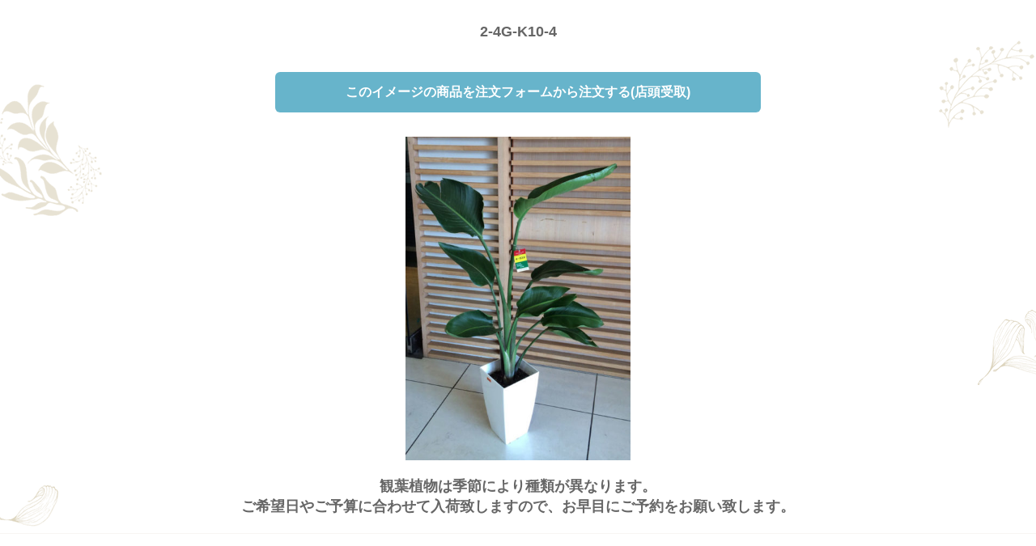

--- FILE ---
content_type: text/html; charset=UTF-8
request_url: https://www.87konoha.com/flower/2-4g-k10-4
body_size: 5023
content:
<!DOCTYPE HTML>
<html>
<head>
<meta charset="UTF-8">
<meta name="viewport" content="width=device-width, initial-scale=1, minimum-scale=1, maximum-scale=2, user-scalable=1">
<meta name="format-detection" content="telephone=no">
<meta name="apple-mobile-web-app-capable" content="no">

<!--[if lt IE 9]>
<script src="http://html5shiv.googlecode.com/svn/trunk/html5.js"></script>
<script src="http://css3-mediaqueries-js.googlecode.com/svn/trunk/css3-mediaqueries.js"></script>
<![endif]-->


<meta name="description" content="フラワーショップ flower's 心花">
<meta name="keywords" content="フラワー,ショップ,花,花屋,福岡,配達">

<!--CSS-->
<link href="https://www.87konoha.com/common/css/reset.css" rel="stylesheet" type="text/css">
<link href="https://www.87konoha.com/common/css/common.css" rel="stylesheet" type="text/css">
<link rel="stylesheet" type="text/css" href="https://www.87konoha.com/common/css/sp.css" media="only screen and (max-width:768px)">
<style>
body { 
	background-image: url(https://www.87konoha.com/img/flower/bg.gif);
	background-position: center 50px;
	background-repeat: no-repeat;
	text-align:center;
}
</style>


		<!-- All in One SEO 4.8.4.1 - aioseo.com -->
		<title>2-4G-K10-4 | フラワーショップ- 春日市の花屋 flower´s 心花(このは)</title>
	<meta name="robots" content="max-image-preview:large" />
	<meta name="google-site-verification" content="V0OvJVrAUYedikUC78PO4OGF6-kjHCz0yEMZtlHhwGA" />
	<link rel="canonical" href="https://www.87konoha.com/flower/2-4g-k10-4" />
	<meta name="generator" content="All in One SEO (AIOSEO) 4.8.4.1" />
		<meta property="og:locale" content="ja_JP" />
		<meta property="og:site_name" content="フラワーショップ- 春日市の花屋　flower´s 心花(このは) |" />
		<meta property="og:type" content="article" />
		<meta property="og:title" content="2-4G-K10-4 | フラワーショップ- 春日市の花屋 flower´s 心花(このは)" />
		<meta property="og:url" content="https://www.87konoha.com/flower/2-4g-k10-4" />
		<meta property="article:published_time" content="2023-04-08T10:46:18+00:00" />
		<meta property="article:modified_time" content="2023-04-18T05:52:25+00:00" />
		<meta name="twitter:card" content="summary_large_image" />
		<meta name="twitter:title" content="2-4G-K10-4 | フラワーショップ- 春日市の花屋 flower´s 心花(このは)" />
		<script type="application/ld+json" class="aioseo-schema">
			{"@context":"https:\/\/schema.org","@graph":[{"@type":"BreadcrumbList","@id":"https:\/\/www.87konoha.com\/flower\/2-4g-k10-4#breadcrumblist","itemListElement":[{"@type":"ListItem","@id":"https:\/\/www.87konoha.com#listItem","position":1,"name":"\u5bb6","item":"https:\/\/www.87konoha.com","nextItem":{"@type":"ListItem","@id":"https:\/\/www.87konoha.com\/flower#listItem","name":"\u500b\u4eba"}},{"@type":"ListItem","@id":"https:\/\/www.87konoha.com\/flower#listItem","position":2,"name":"\u500b\u4eba","item":"https:\/\/www.87konoha.com\/flower","nextItem":{"@type":"ListItem","@id":"https:\/\/www.87konoha.com\/form\/potted#listItem","name":"\u9262\u7269\uff08\u89b3\u8449\u690d\u7269\u3001\u82b1\u9262\uff09"},"previousItem":{"@type":"ListItem","@id":"https:\/\/www.87konoha.com#listItem","name":"\u5bb6"}},{"@type":"ListItem","@id":"https:\/\/www.87konoha.com\/form\/potted#listItem","position":3,"name":"\u9262\u7269\uff08\u89b3\u8449\u690d\u7269\u3001\u82b1\u9262\uff09","item":"https:\/\/www.87konoha.com\/form\/potted","nextItem":{"@type":"ListItem","@id":"https:\/\/www.87konoha.com\/flower\/2-4g-k10-4#listItem","name":"2-4G-K10-4"},"previousItem":{"@type":"ListItem","@id":"https:\/\/www.87konoha.com\/flower#listItem","name":"\u500b\u4eba"}},{"@type":"ListItem","@id":"https:\/\/www.87konoha.com\/flower\/2-4g-k10-4#listItem","position":4,"name":"2-4G-K10-4","previousItem":{"@type":"ListItem","@id":"https:\/\/www.87konoha.com\/form\/potted#listItem","name":"\u9262\u7269\uff08\u89b3\u8449\u690d\u7269\u3001\u82b1\u9262\uff09"}}]},{"@type":"Organization","@id":"https:\/\/www.87konoha.com\/#organization","name":"\u30d5\u30e9\u30ef\u30fc\u30b7\u30e7\u30c3\u30d7- \u6625\u65e5\u5e02\u306e\u82b1\u5c4b\u3000flower\u00b4s \u5fc3\u82b1(\u3053\u306e\u306f)","url":"https:\/\/www.87konoha.com\/"},{"@type":"WebPage","@id":"https:\/\/www.87konoha.com\/flower\/2-4g-k10-4#webpage","url":"https:\/\/www.87konoha.com\/flower\/2-4g-k10-4","name":"2-4G-K10-4 | \u30d5\u30e9\u30ef\u30fc\u30b7\u30e7\u30c3\u30d7- \u6625\u65e5\u5e02\u306e\u82b1\u5c4b flower\u00b4s \u5fc3\u82b1(\u3053\u306e\u306f)","inLanguage":"ja","isPartOf":{"@id":"https:\/\/www.87konoha.com\/#website"},"breadcrumb":{"@id":"https:\/\/www.87konoha.com\/flower\/2-4g-k10-4#breadcrumblist"},"datePublished":"2023-04-08T19:46:18+09:00","dateModified":"2023-04-18T14:52:25+09:00"},{"@type":"WebSite","@id":"https:\/\/www.87konoha.com\/#website","url":"https:\/\/www.87konoha.com\/","name":"\u30d5\u30e9\u30ef\u30fc\u30b7\u30e7\u30c3\u30d7- \u6625\u65e5\u5e02\u306e\u82b1\u5c4b\u3000flower\u00b4s \u5fc3\u82b1(\u3053\u306e\u306f)","inLanguage":"ja","publisher":{"@id":"https:\/\/www.87konoha.com\/#organization"}}]}
		</script>
		<!-- All in One SEO -->

<link rel='stylesheet' id='sbi_styles-css' href='https://www.87konoha.com/wp/wp-content/plugins/instagram-feed/css/sbi-styles.min.css' type='text/css' media='all' />
<link rel='stylesheet' id='wp-block-library-css' href='https://www.87konoha.com/wp/wp-includes/css/dist/block-library/style.min.css' type='text/css' media='all' />
<style id='classic-theme-styles-inline-css' type='text/css'>
/*! This file is auto-generated */
.wp-block-button__link{color:#fff;background-color:#32373c;border-radius:9999px;box-shadow:none;text-decoration:none;padding:calc(.667em + 2px) calc(1.333em + 2px);font-size:1.125em}.wp-block-file__button{background:#32373c;color:#fff;text-decoration:none}
</style>
<style id='global-styles-inline-css' type='text/css'>
body{--wp--preset--color--black: #000000;--wp--preset--color--cyan-bluish-gray: #abb8c3;--wp--preset--color--white: #ffffff;--wp--preset--color--pale-pink: #f78da7;--wp--preset--color--vivid-red: #cf2e2e;--wp--preset--color--luminous-vivid-orange: #ff6900;--wp--preset--color--luminous-vivid-amber: #fcb900;--wp--preset--color--light-green-cyan: #7bdcb5;--wp--preset--color--vivid-green-cyan: #00d084;--wp--preset--color--pale-cyan-blue: #8ed1fc;--wp--preset--color--vivid-cyan-blue: #0693e3;--wp--preset--color--vivid-purple: #9b51e0;--wp--preset--gradient--vivid-cyan-blue-to-vivid-purple: linear-gradient(135deg,rgba(6,147,227,1) 0%,rgb(155,81,224) 100%);--wp--preset--gradient--light-green-cyan-to-vivid-green-cyan: linear-gradient(135deg,rgb(122,220,180) 0%,rgb(0,208,130) 100%);--wp--preset--gradient--luminous-vivid-amber-to-luminous-vivid-orange: linear-gradient(135deg,rgba(252,185,0,1) 0%,rgba(255,105,0,1) 100%);--wp--preset--gradient--luminous-vivid-orange-to-vivid-red: linear-gradient(135deg,rgba(255,105,0,1) 0%,rgb(207,46,46) 100%);--wp--preset--gradient--very-light-gray-to-cyan-bluish-gray: linear-gradient(135deg,rgb(238,238,238) 0%,rgb(169,184,195) 100%);--wp--preset--gradient--cool-to-warm-spectrum: linear-gradient(135deg,rgb(74,234,220) 0%,rgb(151,120,209) 20%,rgb(207,42,186) 40%,rgb(238,44,130) 60%,rgb(251,105,98) 80%,rgb(254,248,76) 100%);--wp--preset--gradient--blush-light-purple: linear-gradient(135deg,rgb(255,206,236) 0%,rgb(152,150,240) 100%);--wp--preset--gradient--blush-bordeaux: linear-gradient(135deg,rgb(254,205,165) 0%,rgb(254,45,45) 50%,rgb(107,0,62) 100%);--wp--preset--gradient--luminous-dusk: linear-gradient(135deg,rgb(255,203,112) 0%,rgb(199,81,192) 50%,rgb(65,88,208) 100%);--wp--preset--gradient--pale-ocean: linear-gradient(135deg,rgb(255,245,203) 0%,rgb(182,227,212) 50%,rgb(51,167,181) 100%);--wp--preset--gradient--electric-grass: linear-gradient(135deg,rgb(202,248,128) 0%,rgb(113,206,126) 100%);--wp--preset--gradient--midnight: linear-gradient(135deg,rgb(2,3,129) 0%,rgb(40,116,252) 100%);--wp--preset--font-size--small: 13px;--wp--preset--font-size--medium: 20px;--wp--preset--font-size--large: 36px;--wp--preset--font-size--x-large: 42px;--wp--preset--spacing--20: 0.44rem;--wp--preset--spacing--30: 0.67rem;--wp--preset--spacing--40: 1rem;--wp--preset--spacing--50: 1.5rem;--wp--preset--spacing--60: 2.25rem;--wp--preset--spacing--70: 3.38rem;--wp--preset--spacing--80: 5.06rem;--wp--preset--shadow--natural: 6px 6px 9px rgba(0, 0, 0, 0.2);--wp--preset--shadow--deep: 12px 12px 50px rgba(0, 0, 0, 0.4);--wp--preset--shadow--sharp: 6px 6px 0px rgba(0, 0, 0, 0.2);--wp--preset--shadow--outlined: 6px 6px 0px -3px rgba(255, 255, 255, 1), 6px 6px rgba(0, 0, 0, 1);--wp--preset--shadow--crisp: 6px 6px 0px rgba(0, 0, 0, 1);}:where(.is-layout-flex){gap: 0.5em;}:where(.is-layout-grid){gap: 0.5em;}body .is-layout-flow > .alignleft{float: left;margin-inline-start: 0;margin-inline-end: 2em;}body .is-layout-flow > .alignright{float: right;margin-inline-start: 2em;margin-inline-end: 0;}body .is-layout-flow > .aligncenter{margin-left: auto !important;margin-right: auto !important;}body .is-layout-constrained > .alignleft{float: left;margin-inline-start: 0;margin-inline-end: 2em;}body .is-layout-constrained > .alignright{float: right;margin-inline-start: 2em;margin-inline-end: 0;}body .is-layout-constrained > .aligncenter{margin-left: auto !important;margin-right: auto !important;}body .is-layout-constrained > :where(:not(.alignleft):not(.alignright):not(.alignfull)){max-width: var(--wp--style--global--content-size);margin-left: auto !important;margin-right: auto !important;}body .is-layout-constrained > .alignwide{max-width: var(--wp--style--global--wide-size);}body .is-layout-flex{display: flex;}body .is-layout-flex{flex-wrap: wrap;align-items: center;}body .is-layout-flex > *{margin: 0;}body .is-layout-grid{display: grid;}body .is-layout-grid > *{margin: 0;}:where(.wp-block-columns.is-layout-flex){gap: 2em;}:where(.wp-block-columns.is-layout-grid){gap: 2em;}:where(.wp-block-post-template.is-layout-flex){gap: 1.25em;}:where(.wp-block-post-template.is-layout-grid){gap: 1.25em;}.has-black-color{color: var(--wp--preset--color--black) !important;}.has-cyan-bluish-gray-color{color: var(--wp--preset--color--cyan-bluish-gray) !important;}.has-white-color{color: var(--wp--preset--color--white) !important;}.has-pale-pink-color{color: var(--wp--preset--color--pale-pink) !important;}.has-vivid-red-color{color: var(--wp--preset--color--vivid-red) !important;}.has-luminous-vivid-orange-color{color: var(--wp--preset--color--luminous-vivid-orange) !important;}.has-luminous-vivid-amber-color{color: var(--wp--preset--color--luminous-vivid-amber) !important;}.has-light-green-cyan-color{color: var(--wp--preset--color--light-green-cyan) !important;}.has-vivid-green-cyan-color{color: var(--wp--preset--color--vivid-green-cyan) !important;}.has-pale-cyan-blue-color{color: var(--wp--preset--color--pale-cyan-blue) !important;}.has-vivid-cyan-blue-color{color: var(--wp--preset--color--vivid-cyan-blue) !important;}.has-vivid-purple-color{color: var(--wp--preset--color--vivid-purple) !important;}.has-black-background-color{background-color: var(--wp--preset--color--black) !important;}.has-cyan-bluish-gray-background-color{background-color: var(--wp--preset--color--cyan-bluish-gray) !important;}.has-white-background-color{background-color: var(--wp--preset--color--white) !important;}.has-pale-pink-background-color{background-color: var(--wp--preset--color--pale-pink) !important;}.has-vivid-red-background-color{background-color: var(--wp--preset--color--vivid-red) !important;}.has-luminous-vivid-orange-background-color{background-color: var(--wp--preset--color--luminous-vivid-orange) !important;}.has-luminous-vivid-amber-background-color{background-color: var(--wp--preset--color--luminous-vivid-amber) !important;}.has-light-green-cyan-background-color{background-color: var(--wp--preset--color--light-green-cyan) !important;}.has-vivid-green-cyan-background-color{background-color: var(--wp--preset--color--vivid-green-cyan) !important;}.has-pale-cyan-blue-background-color{background-color: var(--wp--preset--color--pale-cyan-blue) !important;}.has-vivid-cyan-blue-background-color{background-color: var(--wp--preset--color--vivid-cyan-blue) !important;}.has-vivid-purple-background-color{background-color: var(--wp--preset--color--vivid-purple) !important;}.has-black-border-color{border-color: var(--wp--preset--color--black) !important;}.has-cyan-bluish-gray-border-color{border-color: var(--wp--preset--color--cyan-bluish-gray) !important;}.has-white-border-color{border-color: var(--wp--preset--color--white) !important;}.has-pale-pink-border-color{border-color: var(--wp--preset--color--pale-pink) !important;}.has-vivid-red-border-color{border-color: var(--wp--preset--color--vivid-red) !important;}.has-luminous-vivid-orange-border-color{border-color: var(--wp--preset--color--luminous-vivid-orange) !important;}.has-luminous-vivid-amber-border-color{border-color: var(--wp--preset--color--luminous-vivid-amber) !important;}.has-light-green-cyan-border-color{border-color: var(--wp--preset--color--light-green-cyan) !important;}.has-vivid-green-cyan-border-color{border-color: var(--wp--preset--color--vivid-green-cyan) !important;}.has-pale-cyan-blue-border-color{border-color: var(--wp--preset--color--pale-cyan-blue) !important;}.has-vivid-cyan-blue-border-color{border-color: var(--wp--preset--color--vivid-cyan-blue) !important;}.has-vivid-purple-border-color{border-color: var(--wp--preset--color--vivid-purple) !important;}.has-vivid-cyan-blue-to-vivid-purple-gradient-background{background: var(--wp--preset--gradient--vivid-cyan-blue-to-vivid-purple) !important;}.has-light-green-cyan-to-vivid-green-cyan-gradient-background{background: var(--wp--preset--gradient--light-green-cyan-to-vivid-green-cyan) !important;}.has-luminous-vivid-amber-to-luminous-vivid-orange-gradient-background{background: var(--wp--preset--gradient--luminous-vivid-amber-to-luminous-vivid-orange) !important;}.has-luminous-vivid-orange-to-vivid-red-gradient-background{background: var(--wp--preset--gradient--luminous-vivid-orange-to-vivid-red) !important;}.has-very-light-gray-to-cyan-bluish-gray-gradient-background{background: var(--wp--preset--gradient--very-light-gray-to-cyan-bluish-gray) !important;}.has-cool-to-warm-spectrum-gradient-background{background: var(--wp--preset--gradient--cool-to-warm-spectrum) !important;}.has-blush-light-purple-gradient-background{background: var(--wp--preset--gradient--blush-light-purple) !important;}.has-blush-bordeaux-gradient-background{background: var(--wp--preset--gradient--blush-bordeaux) !important;}.has-luminous-dusk-gradient-background{background: var(--wp--preset--gradient--luminous-dusk) !important;}.has-pale-ocean-gradient-background{background: var(--wp--preset--gradient--pale-ocean) !important;}.has-electric-grass-gradient-background{background: var(--wp--preset--gradient--electric-grass) !important;}.has-midnight-gradient-background{background: var(--wp--preset--gradient--midnight) !important;}.has-small-font-size{font-size: var(--wp--preset--font-size--small) !important;}.has-medium-font-size{font-size: var(--wp--preset--font-size--medium) !important;}.has-large-font-size{font-size: var(--wp--preset--font-size--large) !important;}.has-x-large-font-size{font-size: var(--wp--preset--font-size--x-large) !important;}
.wp-block-navigation a:where(:not(.wp-element-button)){color: inherit;}
:where(.wp-block-post-template.is-layout-flex){gap: 1.25em;}:where(.wp-block-post-template.is-layout-grid){gap: 1.25em;}
:where(.wp-block-columns.is-layout-flex){gap: 2em;}:where(.wp-block-columns.is-layout-grid){gap: 2em;}
.wp-block-pullquote{font-size: 1.5em;line-height: 1.6;}
</style>
<link rel='stylesheet' id='biz-cal-style-css' href='https://www.87konoha.com/wp/wp-content/plugins/biz-calendar/biz-cal.css' type='text/css' media='all' />
<link rel='stylesheet' id='wp-pagenavi-css' href='https://www.87konoha.com/wp/wp-content/plugins/wp-pagenavi/pagenavi-css.css' type='text/css' media='all' />
<script type="text/javascript" src="https://www.87konoha.com/wp/wp-includes/js/jquery/jquery.min.js" id="jquery-core-js"></script>
<script type="text/javascript" src="https://www.87konoha.com/wp/wp-includes/js/jquery/jquery-migrate.min.js" id="jquery-migrate-js"></script>
<script type="text/javascript" id="biz-cal-script-js-extra">
/* <![CDATA[ */
var bizcalOptions = {"holiday_title":"\u5b9a\u4f11\u65e5","sun":"on","tue":"on","holiday":"on","temp_holidays":"2024-01-01\r\n2024-01-02\r\n2024-01-03\r\n2024-01-08\r\n2024-02-12\r\n2024-02-23\r\n2024-03-20\r\n2024-04-29\r\n2024-07-15\r\n2024-08-13\r\n2024-08-14\r\n2024-08-15\r\n2024-09-23\r\n2024-10-14\r\n2024-11-04\r\n2024-11-23\r\n2024-12-30\r\n2024-12-31\r\n2025-01-01\r\n2025-01-02\r\n2025-01-03\r\n2025-01-04\r\n2025-01-13\r\n2025-02-11\r\n2025-02-24\r\n2025-03-20\r\n2025-04-29\r\n2025-07-21\r\n2025-08-14\r\n2025-08-15\r\n2025-08-16\r\n2025-09-23\r\n2025-10-07\r\n2025-10-13\r\n2025-10-14\r\n2025-10-21\r\n2025-10-28\r\n2025-11-03\r\n2025-11-04\r\n2025-11-11\r\n2025-11-18\r\n2025-11-24\r\n2025-11-25\r\n2025-12-02\r\n2025-12-09\r\n2025-12-16\r\n2025-12-23\r\n2025-12-30\r\n2025-12-31\r\n2026-01-01\r\n2026-01-02\r\n2026-01-03\r\n2026-01-05\r\n2026-02-11\r\n2026-02-23\r\n2026-03-20\r\n2026-04-29","temp_weekdays":"2024-05-12\r\n2024-08-12\r\n2024-09-16\r\n2025-05-11\r\n2025-08-10\r\n2025-09-15\r\n2026-03-31\r\n2026-05-10","eventday_title":"10:00~14:00\u55b6\u696d","eventday_url":"","eventdays":"2024-05-03\r\n2024-05-04\r\n2024-05-06\r\n2025-01-13\r\n2025-05-03\r\n2025-05-05\r\n2025-05-06\r\n2025-09-14\r\n2025-12-29\r\n2026-01-11\r\n2026-01-12\r\n2026-05-04\r\n2026-05-05\r\n2026-05-06","month_limit":"\u6307\u5b9a","nextmonthlimit":"4","prevmonthlimit":"0","plugindir":"https:\/\/www.87konoha.com\/wp\/wp-content\/plugins\/biz-calendar\/","national_holiday":""};
/* ]]> */
</script>
<script type="text/javascript" src="https://www.87konoha.com/wp/wp-content/plugins/biz-calendar/calendar.js" id="biz-cal-script-js"></script>
<link rel="https://api.w.org/" href="https://www.87konoha.com/wp-json/" /><link rel="EditURI" type="application/rsd+xml" title="RSD" href="https://www.87konoha.com/wp/xmlrpc.php?rsd" />
<link rel='shortlink' href='https://www.87konoha.com/?p=3817' />
<link rel="alternate" type="application/json+oembed" href="https://www.87konoha.com/wp-json/oembed/1.0/embed?url=https%3A%2F%2Fwww.87konoha.com%2Fflower%2F2-4g-k10-4" />
<link rel="alternate" type="text/xml+oembed" href="https://www.87konoha.com/wp-json/oembed/1.0/embed?url=https%3A%2F%2Fwww.87konoha.com%2Fflower%2F2-4g-k10-4&#038;format=xml" />
</head>
<body>
  <div id="sub_contents" class="2-4g-k10-4">

    <h1 class="flower_ttl">2-4G-K10-4</h1>
      
		<!-- 投稿記事ここから -->
		  
    <div class="order_btn_wrap">
      <div class="order_btn btm"><a href="https://www.87konoha.com/form/?item=3817&date=" target="_parent">このイメージの商品を<br class="pc_none">注文フォームから<br class="pc_none">注文する(店頭受取)</a></div>
    </div>
    
    <div class="productphoto">
	        <img width="418" height="600" src="https://www.87konoha.com/wp/wp-content/uploads/2017/11/k-11-8000-e1534316752863.jpg" class="attachment-full size-full" alt="" decoding="async" fetchpriority="high" />          </div>
    
    <div class="textarea" style="margin:20px 0;">
      観葉植物は季節により種類が異なります。<br />
ご希望日やご予算に合わせて入荷致しますので、お早目にご予約をお願い致します。    </div>
    
		      
  <!-- 投稿記事ここまで -->
  
  </div>

<script src="https://www.87konoha.com/common/js/vegas.min.js"></script>
<script src="https://www.87konoha.com/common/js/afterload.js"></script>
<!-- Instagram Feed JS -->
<script type="text/javascript">
var sbiajaxurl = "https://www.87konoha.com/wp/wp-admin/admin-ajax.php";
</script>
</body>
</html>


--- FILE ---
content_type: text/css
request_url: https://www.87konoha.com/common/css/common.css
body_size: 12918
content:
@charset "utf-8";
/* CSS Document */

/*--------------------------------------------------------------------
■共通
--------------------------------------------------------------------*/
* {
	font-family: 游ゴシック体, "Yu Gothic", YuGothic, "ヒラギノ角ゴシック Pro", "Hiragino Kaku Gothic Pro", メイリオ, Meiryo, Osaka, "ＭＳ Ｐゴシック", "MS PGothic", sans-serif;
	font-weight: 600;
	color: #666;
}
* {
}
body {
	margin: 0;
	padding: 0;
	list-style-type: none;
	color: #000;
	font-size: 18px;
	line-height: 1.4;
/*  padding-bottom: 120px; */
}
img {
	vertical-align: bottom;
}
a {
	text-decoration: none;
}
a:hover img {
	filter: alpha(opacity=70);
	-moz-opacity: 0.8;
	opacity: 0.8;
}
.clear {
	clear: both;
}
.clearfix:after {
	content: "";
	display: block;
	clear: both;
}
.clearfix {
	overflow: hidden;
}
a[href^="tel:"] {
	cursor: default;
}

#loader-bg {
	display: none;
	position: fixed;
	width: 100%;
	height: 100%;
	top: 0px;
	left: 0px;
	z-index: 99999;
	background-color: #FFF;
}
#loader {
	display: none;
	position: fixed;
	top: 50%;
	left: 50%;
	width: 200px;
	height: 200px;
	margin-top: -100px;
	margin-left: -100px;
	text-align: center;
	color: #fff;
	z-index: 999999;
	font-size: 24px;
}

.drawer-drop01-tgl dd ,
.drawer-drop02-tgl dd ,
.drawer-drop03-tgl dd {
  display: none;
}

#foot_fixed {
  position: fixed;
  bottom: 0;
  width: 100%;
  text-align: center;
  line-height: 1;
  background: url(../../img/top/bk_line_fix.jpg) no-repeat center #D98A89;
  background-size: auto 100%;
  z-index: 20;
}

/*--------------------------------------------------------------------
■スマホ以外
--------------------------------------------------------------------*/
@media only screen and (min-width: 768px) {
.pc_none {
	display: none;
}
header {
	position: fixed;
	top: 0;
	z-index:11;
}
#contents {
  margin-top: 121px;
}
}
#container {
	overflow: hidden;
	position:relative;
}
.inner {
	width: 980px;
	margin-left: auto;
	margin-right: auto;
	overflow: hidden;
}
.inner.no_hid {
  overflow: initial;
}

/*--------------------------------------------------------------------
■タブレット
--------------------------------------------------------------------*/
@media (max-width: 1020px) and (min-width: 768px) {
	
}
/*----------------------------------
ヘッダー
----------------------------------*/
header {
	width: 100%;
	z-index: 50;
}
#h_menu {
	display: none;
}
.h_box01 {
	width: 100%;
	background-color: #FAF8F5;
	height: 70px;
}
.h_box01_left {
	float: left;
}
.h_logo {
	float: left;
	padding-right: 20px;
	padding-top: 7px;
}
.h_tel {
	float: left;
	padding-right: 15px;
	padding-top: 15px;
}
.h_time {
	float: left;
	font-size: 12px;
	padding-top: 20px;
	padding-right: 15px;
	font-weight: 400;
}
.h_navi {
	float: left;
	padding-top: 20px;
}
.h_box01_right {
	float: right;
}
.h_search {
	float: left;
	padding-right: 16px;
	padding-top: 18px;
  display: none;
}
.h_insta {
	float: left;
	position: relative;
	margin-top: 15px;
	padding-left: 16px;
	padding-right: 16px;
}
.h_contact {
	float: left;
	position: relative;
	margin-top: 22px;
	padding-left: 16px;
	padding-right: 16px;
}
.h_contact img {
	vertical-align: middle;
}
.h_contact:before {
	position: absolute;
	top: 50%;
	left: 0;
	content: "";
	width: 1px;
	height: 20px;
	border-left: 1px solid #DDD;
	margin-top: -10px;
}
.h_contact:after {
	position: absolute;
	top: 50%;
	right: 0;
	content: "";
	width: 1px;
	height: 20px;
	border-right: 1px solid #DDD;
	margin-top: -10px;
}
#nav01 {
	background-color: #F1ECE4;
	border-top: 1px solid #CCCCCC;
}
#f_nav01 {
	background-color: #F1ECE4;
	padding: 15px 0;
}
#nav01 ul, #f_nav01 ul {
	width: 980px;
	margin-left: auto;
	margin-right: auto;
  text-align: center;
  letter-spacing: -.4em;
}
/*#nav01 li, */#f_nav01 li {
	/**float: left;*/
  display: inline-block;
  letter-spacing: normal;
	width: 162px;
	position: relative;
}
#nav01 li a, #f_nav01 li a {
	background-image: url(../img/nav_en01-2.png);
	background-repeat: no-repeat;
	background-position: center 30px;
}
#nav01 li:nth-child(2) a, #f_nav01 li:nth-child(2) a {
	background-image: url(../img/nav_en02.png);
}
#nav01 li:nth-child(3) a, #f_nav01 li:nth-child(3) a {
	background-image: url(../img/nav_en03.png);
}
#nav01 li:nth-child(4) a, #f_nav01 li:nth-child(4) a {
	background-image: url(../img/nav_en04.png);
}
#nav01 li:nth-child(5) a, #f_nav01 li:nth-child(5) a {
	background-image: url(../img/nav_en05.png);
}
#nav01 li:first-child:before, #f_nav01 li:first-child:before {
	border-left: 1px solid #CCC;
	position: absolute;
	top: 50%;
	left: 0;
	content: "";
	width: 1px;
	height: 20px;
	margin-top: -10px;
}
#nav01 li:after, #f_nav01 li:after {
	border-right: 1px solid #CCC;
	position: absolute;
	top: 50%;
	right: 0;
	content: "";
	width: 1px;
	height: 20px;
	margin-top: -10px;
}
#nav01 li a, #f_nav01 li a {
	color: #545454;
	font-size: 14px;
	display: block;
	text-align: center;
	padding: 10px 0 21px 0;
}
#nav01 li.formbtn, #f_nav01 li.formbtn {
	width: 165px;
}
#nav01 li.formbtn a, #f_nav01 li.formbtn a {
	background-color: #D67E7E;
	color: #FFF;
	background-image: url(../img/nav_en06.png);
}
#nav01 li:nth-child(5):after, #f_nav01 li:nth-child(5):after {
	border-right: none;
}
#nav01 li.formbtn:after, #f_nav01 li.formbtn:after {
	border-right: none;
}
#nav01 li.nth-child(5) {
}
#nav01 li a.active {
}

/* add 20190205 */
#nav01 ul {
  letter-spacing: -.4em;
  text-align: center;
}
#nav01 li {
  display: inline-block;
  width: 162px;
  /*width: 195px;*/
  letter-spacing: normal;
	position: relative;
}
#nav01 li.formbtn {
  /*width: 200px;*/
}
/**/


/*----------------------------------
トップ
----------------------------------*/
#mainimg h1 {
	position: absolute;
	top: 50%;
	left: 0;
	text-align: center;
	font-size: 38px;
	color: #FFF;
	width: 100%;
	letter-spacing: 0.1em;
	text-shadow: 0 0 12px rgba(163,99,23,0.65);
}


#pcslide {
	width:100%;
	position:relative;
}
#pcslide .item {
	position:relative;
	width:100%;
	height:100%;
	display: -webkit-flex;
	display: flex;
	-webkit-align-items: center; /* （Safari用） */
	justify-content: center;
	-webkit-justify-content: center; /* （Safari用） */
	-webkit-box-align: end;
	-ms-flex-align: end;
	align-items: flex-end;
	background-size:cover;
  background-repeat: no-repeat;
  background-position: center center;
}
/*
#mainslide01 {
	background:url(../../img/top/mainimg.jpg) no-repeat center center;
	background-size:cover;
}
#mainslide02 {
	background:url(../../img/top/mainimg02.jpg) no-repeat center center;
	background-size:cover;
}
#mainslide03 {
	background:url(../../img/top/mainimg03.jpg) no-repeat center center;
}*/
.item h1 {
	text-align:center;
	font-size: 38px;
	color: #FFF;
	width: 100%;
  padding-bottom: 110px;
	letter-spacing: 0.1em;
	text-shadow: 0 0 12px rgba(163,99,23,0.65);
  position: absolute;
  left: 50%;
  top: 50%;
  -webkit-transform: translate(-50%, -50%);
  transform: translate(-50%, -50%);
}
.item a {
  display: block;
  position: absolute;
  z-index: 15;
  top: 0;
  left: 0;
  width: 100%;
  height: 100%;
}/*
#mainslide03 #on01 img ,
#mainslide03 #on02 img { width:100%; }
#mainslide03 #on01 {
	width:43%;
	position:absolute;
	left:9.3%;
	top:27.5%;
}
#mainslide03 #on02 {
	width:35.4%;
	position:absolute;
	left:9.3%;
	bottom:9.2%;
}
#spslide { display:none; }*/



.btn-scroll {
	height: 100px;
	width: 56px;
	position: absolute;
	z-index: 10;
	left: 50%;
	bottom: 0px;
	margin-left: -28px;
	overflow: hidden;
}
.btn-scroll a {
	display: block;
	height: 100px;
	width: 56px;
	text-decoration: none;
}
.btn-scroll-deco {
	position: absolute;
	z-index: 11;
	height: 0px;
	width: 1px;
	left: 50%;
	background-color: #FFFFFF;
	animation: scroll 2.0s 0s infinite;
	animation-timing-function: liner;
	top: 20px;
}
@keyframes scroll {
 0% {
 height: 0px;
 top:40px;
}
 50% {
 height: 64px;
 top:40px;
}
 100% {
 height: 64px;
 top:104px;
}
}
/*----------------------------------
パララックス 斜め背景
----------------------------------*/
.parallax_img_1 {
	background-image: url(../../img/top/bg02.jpg);
	height: 570px;
}
.parallax_img_2 {
	background-image: url(../../img/top/bg05.jpg);
	height: 570px;
}
.parallax {
	background-position: center center;
	background-repeat: no-repeat;
	background-size: cover;
	position: relative;
	background-attachment: fixed;
}
.top_sec04 {
	position: relative;
	overflow: hidden;
	padding: 120px 0 0 0;
}
.top_sec04:before {
	background-image: url([data-uri]);
	content: "";
	background-repeat: no-repeat;
	background-size: 100% 100%;
	display: block;
	height: 120px;
	position: absolute;
	width: 100%;
	top: 0;
	left: 0;
}
.top_sec04 .contents_inner {
	background: #F5F5F5;
}
.top_sec04 .parallax_img_2 {
	position: relative;
	padding-top: 120px;
}
.top_sec04 .parallax_img_2:before {
	background-image: url([data-uri]);
	content: "";
	background-repeat: no-repeat;
	background-size: 100% 100%;
	display: block;
	height: 120px;
	position: absolute;
	width: 100%;
	top: 0;
	left: 0;
}
.top_sec01 {
	position: relative;
	overflow: hidden;
	padding: 60px 0 0 0;
	text-align: center;
	background-image: url(../../img/top/bg01.jpg);
	background-repeat: no-repeat;
}
.top_sec01:after {
	background-image: url([data-uri]);
	content: "";
	background-repeat: no-repeat;
	background-size: 100% 100%;
	display: block;
	height: 120px;
	position: absolute;
	width: 100%;
	bottom: 0;
	left: 0;
}
.top_sec01 h2 {
	margin-bottom: 50px;
	width: 111px;
	margin-left: auto;
	margin-right: auto;
}
.top_sec01 .ts01_txt strong {
  color: #d34245;
}
.top_sec02 {
	position: relative;
	overflow: hidden;
	background-color: #F8F5F3;
	padding: 0 0 70px 0;
	background-image: url(../../img/top/bg04.png);
	background-repeat: no-repeat;
	background-position: center 335px;
}
.inner02 {
	width: 1258px;
	margin-left: auto;
	margin-right: auto;
}
/*.top_sec04 h2 {
	width: 62px;
	margin-left: auto;
	margin-right: auto;
	margin-bottom: 40px;
}*/
.inner03 {
	width: 1184px;
	margin-left: auto;
	margin-right: auto;
}
.top_news_box {
	/*overflow: hidden;*/
}
.tfb_in {
	overflow: hidden;
	padding-bottom: 50px;
	position: relative;
	padding-left: 113px;
	padding-right: 91px;
}
.tfb_in:after {
	background-repeat: no-repeat;
	background-position: bottom center;
	background-size: 208px 32px;
	position: absolute;
	bottom: 0;
	left: 50%;
	content: "";
	width: 208px;
	height: 32px;
	margin-left: -101px;
}
.tfb_in#step01:after, .tfb_in#step03:after {
	background-image: url(../../img/top/flow_line01.png);
}
.tfb_in#step02:after, .tfb_in#step04:after {
	background-image: url(../../img/top/flow_line02.png);
}
.tfb_in .tfb_left {
	background-color: #fff;
	width: 340px;
	height: 150px;
	border-radius: 5px; /* 記述無し */
	-moz-border-radius: 5px; /* Firefox */
	-webkit-border-radius: 5px; /* Google Chrome、Safari */
	-o-border-radius: 5px; /* Opera */
	-ms-border-radius: 5px; /* Internet Explorer */
	float: left;
	text-align: center;
}
.tfb_in#step05 .tfb_left {
	background-color: #BDA08F;
}
.tfb_in#step05 .tfb_left p {
	color: #FFF;
}
.tfb_in#step02 .tfb_left, .tfb_in#step04 .tfb_left {
	float: right;
}
.tfb_in .tfb_left p {
	font-size: 20px;
}
.tfb_in .step_tit {
	position: relative;
	padding-bottom: 10px;
	text-align: left;
	padding-top: 15px;
	margin-bottom: 30px;
}
.tfb_in .step_tit img {
	height: 20px;
	width: auto;
}
.tfb_in .step_tit:after {
	border-bottom: 2px solid #B99A88;
	position: absolute;
	bottom: 0;
	left: -25px;
	content: "";
	width: 180px;
	height: 2px;
}
.tfb_in#step05 .step_tit:after {
	border-bottom: 2px solid #FFF;
}
.tfb_in .tfb_right {
	width: 590px;
	float: right;
	padding-top: 20px;
}
.tfb_in#step02 .tfb_right, .tfb_in#step04 .tfb_right {
	float: left;
}
.tfb_in .tfb_right p {
	font-size: 18px;
	line-height: 200%;
	text-align: left;
}
.tfb_in#step01 .tfb_left {
	position: relative;
}
.tfb_in#step01 .tfb_left:after {
	background-image: url(../../img/top/step01_img.png);
	background-repeat: no-repeat;
	background-position: top left;
	background-size: 76px 82px;
	position: absolute;
	bottom: -16px;
	left: -25px;
	content: "";
	width: 76px;
	height: 82px;
}
.tfb_in#step02 .tfb_left {
	position: relative;
}
.tfb_in#step02 .tfb_left:after {
	background-image: url(../../img/top/step02_img.png);
	background-repeat: no-repeat;
	background-position: top left;
	background-size: 100px 94px;
	position: absolute;
	bottom: -13px;
	right: -59px;
	content: "";
	width: 100px;
	height: 94px;
}
.tfb_in#step02 .tfb_right strong {
  color: #d34245;
}
.tfb_in#step03 .tfb_left {
	position: relative;
}
.tfb_in#step03 .tfb_left:after {
	background-image: url(../../img/top/step03_img.png);
	background-repeat: no-repeat;
	background-position: top left;
	background-size: 100px 32px;
	position: absolute;
	bottom: -15px;
	left: -68px;
	content: "";
	width: 100px;
	height: 32px;
}
.tfb_in#step04 .tfb_left {
	position: relative;
}
.tfb_in#step04 .tfb_left:after {
	background-image: url(../../img/top/step04_img.png);
	background-repeat: no-repeat;
	background-position: top right;
	background-size: 118px 110px;
	position: absolute;
	bottom: 6px;
	right: -92px;
	content: "";
	width: 118px;
	height: 110px;
}
.tfb_in#step05 .tfb_left {
	position: relative;
}
.tfb_in#step05 .tfb_left:after {
	background-image: url(../../img/top/step05_img.png);
	background-repeat: no-repeat;
	background-position: top left;
	background-size: 154px 164px;
	position: absolute;
	bottom: -28px;
	left: -113px;
	content: "";
	width: 154px;
	height: 164px;
}

/* 20171218 */
#step05 .tfb_right p {
    text-indent:-6em;
    padding-left:6em;
    line-height:200%
}
#step05 .tfb_right p span {
    display:  inline-block;
    background: #888;
    color:  #fff;
    padding: 6px 1.2em;
    line-height: 1;
    margin-right: 1em;
    text-indent:0;
    font-size:20px;
    border-radius:6px;
    -webkit-border-radius:6px;
    -moz-border-radius:6px;
}



.ts01_txt {
	font-size: 18px;
	line-height: 280%;
	text-align: center;
	margin-bottom: 70px;
}
.top_sec02 h2 {
	margin-left: auto;
	margin-right: auto;
	margin-bottom: 50px;
	width: 62px;
	height: auto;
}
.top_info_box {
	background-color: #fff;
  padding: 30px 50px 20px 50px;
  width: 880px;
	border-radius: 6px; /* 記述無し */
	-moz-border-radius: 6px; /* Firefox */
	-webkit-border-radius: 6px; /* Google Chrome、Safari */
	-o-border-radius: 6px; /* Opera */
	-ms-border-radius: 6px; /* Internet Explorer */
	float: left;
	z-index: 2;
}
.top_info_box#lesson_area {
	float: right;
}
.top_news_box, .top_followus_box {
	position: relative;
}
.top_info_box:last-child {
	float: right;
}
.top_info_box .tib_in ul {
  letter-spacing: -.4em;
}
.top_info_box .tib_in li {
  letter-spacing: normal;
  display: inline-block;
  width: 380px;
  padding: 14px 20px;
  margin-right: 40px;
  vertical-align: top;
  min-height: 84px;
}
.top_info_box .tib_in li:nth-last-of-type(n+3) {
	border-bottom: 1px solid #DDDDDD;
}
.top_info_box .tib_in li:nth-child(2n) {
  margin-right: 0;
}
.tib_in li a {
	display: block;
	overflow: hidden;
}
.top_info_box .tib_in li .tag {
  display: inline-block;
  color: #fff;
  font-size: 14px;
  line-height: 1;
  padding: 4px 10px;
  margin-left: 10px;
}
.top_info_box .tib_in li .tag.news { background: #A0A0A0; }
.top_info_box .tib_in li .tag.lesson { background: #D98A89; }
.top_info_box .tib_in li .tag.closed { background: #7f9d86; }
.top_info_box .tib_in li .tag.delivery { background: #333; }
.top_info_box .tib_img {
	width: 84px;
	text-align:center;
	float: left;
}
/* 20171218 */
.top_info_box .tib_img img {
	max-height:84px;
	border-radius:6px;
	-webkit-border-radius:6px;
	-moz-border-radius:6px;
}

.top_info_box .tib_right {
	width: 275px;
	float: right;
}
.top_info_box .tib_date {
	color: #D88A88;
	font-size: 18px;
	margin-bottom: 5px;
	display: block;
}
.top_info_box .tib_txt {
	font-size: 16px;
}
.news_intit {
	position: relative;
  padding-left: 20px;
}
.news_intit h3 {
	width: 124px;
	height: auto;
	padding-bottom: 10px;
	margin-bottom: 40px;
}
.lesson_intit {
	position: relative;
}
.lesson_intit h3 {
	width: 70px;
	height: auto;
	padding-bottom: 10px;
	margin-bottom: 40px;
}
.morebtn01 {
	height: auto;
	position: absolute;
	right: 0;
	top: 0;
}
.news_intit:after, .lesson_intit:after {
	border-bottom: 2px solid #B99A88;
	position: absolute;
	bottom: 0;
	left: -75px;
	content: "";
	width: 300px;
	height: 2px;
}
.top_sec03 {
	padding: 60px 0 40px 0;
}
.top_sec03 h2 {
	width: 360px;
	margin-left: auto;
	margin-right: auto;
	margin-bottom: 40px;
  text-align: center;
}
.top_rank_box {
	overflow: hidden;
}
.top_rank_box.m_t {
  margin-top: 2em;
}
.top_rank_box .trb_in {
	width: 280px;
	margin-right: 70px;
  margin-bottom: 20px;
	float: left;
}
.top_rank_box .trb_in:nth-of-type(3n) {
	margin-right: 0;
}
.top_rank_box .trb_rank {
	width: 98px;
	margin-bottom: 15px;
}
.top_rank_box .trb_img {
	width:280px;
	text-align: center;
	margin-bottom: 10px;
}
span.thumb{
  display: inline-block;
  background-position: center center;
  background-repeat: no-repeat;
  background-size: cover;
  width: 280px;
  height: 280px;
	border-radius: 6px; 
	-webkit-border-radius: 6px;
	-moz-border-radius: 6px;
}
.top_rank_box .txt01 {
	text-align: center;
	margin-bottom: 15px;
}

.top_sec03 .list_link {
  text-align: center;
  margin-top: 40px;
}
.top_sec03 .list_link a {
	width: 340px;
	color: #FFF;
	font-size: 20px;
	text-align: center;
	display: inline-block;
	padding: 12px 0 28px 0;
	border-radius: 5px;
	-moz-border-radius: 5px;
	-webkit-border-radius: 5px;
	background: #BDA08F url(../../img/top/gallery_tit.png) no-repeat center 42px;
	background-size: auto 12px;
}


.morebtn02 {
	width: 160px;
	margin-left: auto;
	margin-right: auto;
}
.txt01 {
	font-size: 18px;
	line-height: 200%;
}
.top_sec05 {
	padding: 0 0 70px 0;
	position: relative;
	background: rgba(255,255,255,0.8);
}
.top_sec04:after {
	background: url([data-uri]);
	content: "";
	background-repeat: no-repeat;
	background-size: 100% 100%;
	display: block;
	height: 120px;
	position: absolute;
	width: 100%;
	bottom: 0;
	left: 0;
}
.top_sec05 h2 {
	width: 102px;
	margin-left: auto;
	margin-right: auto;
	margin-bottom: 40px;
}
.top_sec06 {
	padding: 60px 0 70px 0;
	background-image: url(../../img/top/bg04.png);
	background-repeat: no-repeat;
	background-position: center 335px;
}
.top_sec06 h2 {
	width: 144px;
	margin-left: auto;
	margin-right: auto;
	margin-bottom: 40px;
}
.top_flower_box {
	overflow: hidden;
	margin-bottom: 50px;
}
.top_flower_box .tfwb_in {
	width: 280px;
	margin-right: 70px;
	float: left;
	height: 260px;
	display: table;
}
.top_flower_box .tfwb_in .tfwb_tbl {
	display: table-cell;
	vertical-align: middle;
}
.top_flower_box .tfwb_in:last-child {
	margin-right: 0;
}
.top_flower_box h3 {
	text-align: center;
	color: #FFFFFF;
	font-size: 24px;
	margin-bottom: 20px;
}
.top_flower_box .tfwb_in:first-child {
	background: url(../../img/top/flower01img_pc.jpg) no-repeat center center;
}
.top_flower_box .tfwb_in:nth-child(2) {
	background: url(../../img/top/flower02img_pc.jpg) no-repeat center center;
}
.top_flower_box .tfwb_in:last-child {
	background: url(../../img/top/flower03img_pc.jpg) no-repeat center center;
}
.top_flower_bg {
	background-image: url(../../img/top/flower_bg01.gif);
	background-repeat: repeat;
	height: 310px;
	width: 100%;
	position: absolute;
	bottom: 0;
	left: 0;
	z-index: -1;
}
.top_flower_box_under {
}
.top_flower_box_under ul.clearfix {
  text-align: center;
  letter-spacing: -.4em:
}
.top_flower_box_under li {
	display: inline-block;
  letter-spacing: normal;
	width: 310px;
  vertical-align: top;
}
.top_flower_box_under li:nth-last-child(n+2) {
	margin-right: 25px;
}
/*.top_flower_box_under li:last-child {
	margin-right: 0;
}*/
.top_flower_box_under a {
	color: #FFF;
	font-size: 20px;
	text-align: center;
	display: block;
	padding: 12px 0 28px 0;
	border-radius: 5px; /* 記述無し */
	-moz-border-radius: 5px; /* Firefox */
	-webkit-border-radius: 5px; /* Google Chrome、Safari */
	-o-border-radius: 5px; /* Opera */
	-ms-border-radius: 5px; /* Internet Explorer */
}
.top_flower_box_under li:first-child a {/*
	background: #BDA08F url(../../img/top/order_tit.png) no-repeat center 42px;
	background-size: 47px 11px;
}
.top_flower_box_under li:nth-child(2) a {
	background: #BDA08F url(../../img/top/list_tit.png) no-repeat center 42px;*/
	background: #BDA08F url(../../img/top/gallery_tit.png) no-repeat center 42px;
	background-size: auto 12px;
}
.top_flower_box_under li:last-child a {
	background: #BDA08F url(../../img/top/corpration_tit.png) no-repeat center 42px;
	background-size: 105px 12px;
}
.top_flower_box_under .caution {
  font-size: 14px;
  text-align: center;
  margin-top: 10px;
}
.top_followus_box {
	padding-left: 142px;
	overflow: hidden;
	padding-right: 136px;
}
.top_fu_box {
	background-color: #F5F5F5;
	padding: 20px 35px 40px 35px;
	width: 390px;
	border-radius: 6px;
	-moz-border-radius: 6px;
	-webkit-border-radius: 6px;
	-o-border-radius: 6px;
	-ms-border-radius: 6px;
	float: left;
	height: 330px;
}
.tfub_in{
	height: 280px;
	overflow: hidden;
}
.top_fu_box:last-child {
	/*float: right;*/
}
.fb_intit, .line_intit {
	position: relative;
}
.fb_intit h3 {
	width: 103px;
	height: auto;
	padding-bottom: 10px;
	margin-bottom: 30px;
}
.line_intit h3 {
	width: 50px;
	height: auto;
	padding-bottom: 10px;
	margin-bottom: 30px;
}
.line_intit:after, .fb_intit:after {
	border-bottom: 2px solid #B99A88;
	position: absolute;
	bottom: 0;
	left: -45px;
	content: "";
	width: 180px;
	height: 2px;
}
.insta_test {
	overflow: hidden;
}
.insta_test li {
	float: left;
	width: 230px;
	margin-right: 20px;
}
.insta_test li:last-child {
	margin-right: 0;
}
.inner04 {
	padding-left: 25px;
	padding-right: 25px;
	width: 980px;
	margin-left: auto;
	margin-right: auto;
}
.top_sec07 {
	background: url(../../img/top/bg03.jpg) no-repeat;
	background-size: cover;
	padding: 50px 0 70px 0;
}
.insta_tit {
	position: relative;
	width: 129px;
	padding-bottom: 10px;
	margin-bottom: 35px;
}
.insta_tit:after {
	border-bottom: 2px solid #B99A88;
	position: absolute;
	bottom: 0;
	left: -45px;
	content: "";
	width: 180px;
	height: 2px;
}
.top_sec07 .insta_link {
  text-align: center;
}
.top_sec07 .sp {
  display: none;
}
.top_sec09 {
	background: #fff;
	/*padding: 60px 0 70px 0;*/
  padding: 60px 0 131px;
}
.top_sec09 h2 {
	width: 86px;
	margin-left: auto;
	margin-right: auto;
	margin-bottom: 40px;
}
.inner05 {
	width: 980px;
	margin: 0 auto;
}
.access_gmap { float: left; }
.access_gmap iframe {
	width: 600px;
	height: 350px;
	border: 1px solid #DDD;
	border-radius: 6px;
	-webkit-border-radius: 6px;
	-moz-border-radius: 6px;
}
.access_txt {
	float: right;
}
.access_txt h3 {
	font-size: 20px;
	margin-bottom: 1em;
}
.access_txt h3 span {
	font-size: 16px;
}
.access_txt p {
	padding:20px;
	margin-bottom:20px;
  min-width:250px;
	background: #F5F5F5;
	border-radius: 6px;
	-webkit-border-radius: 6px;
	-moz-border-radius: 6px;
	color: #666;
	font-size: 14px;
	line-height: 180%;
}
 
.top_sec08 {
	background-color: #F8F5F3;
	padding: 60px 0 70px 0;
}
.guide_tit {
	border-top: 1px solid #DDDDDD;
	border-bottom: 1px solid #DDDDDD;
	color: #AAAAAA;
	font-size: 18px;
	text-align: center;
	padding-top: 50px;
	padding-bottom: 20px;
	margin-bottom: 40px;
	background: url(../../img/top/guide_titbg.png) no-repeat center top 20px;
	background-size: 26px 26px;
}

.accordion01 ,
.accordion02 ,
.accordion04 ,
.accordion03 { /*cursor: pointer;*/ }
.accordion_box01 ,
.accordion_box02 ,
.accordion_box04 ,
.accordion_box03 { display: none; }
.guide_box01 {
	margin-bottom: 40px;
}
.guide_tit02 {
	font-size: 18px;
	margin-bottom: 5px;
}
.guide_txt01 {
	font-size: 16px;
}
.guide_tbl01 table {
	width: 100%;
	border: 1px solid #BBBBBB;
	border-collapse: collapse;
	margin-bottom: 10px;
	margin-top: 10px;
}
.guide_tbl01 th {
	background-color: #888888;
	color: #FFF;
	font-size: 16px;
	height: 39px;
	border: 1px solid #BBBBBB;
	vertical-align: middle;
}
.guide_tbl01 td {
	font-size: 16px;
	height: 39px;
	border: 1px solid #BBBBBB;
	background-color: #fff;
	text-align: center;
	vertical-align: middle;
}
.guide_tbl01 th:last-child {
	width: 340px;
}
.guide_tit03 {
	font-size: 18px;
	float: left;
	padding-right: 20px;
}
.guide_txt02 {
	font-size: 16px;
	padding-top: 1px;
}
.guide_txt03 {
	font-size: 16px;
	padding-left: 1em;
	text-indent: -1em;
}
.guide_txt04 {
	font-size: 16px;
	padding-left: 0.5em;
	margin-bottom: 10px;
}
.guide_in {
	margin-bottom: 20px;
}
.guide_btn {
  padding: 25px 0;
  text-align: center;
}
.guide_btn a {
  display: inline-block;
  padding: 14px 0;
  width: 420px;
	font-size: 16px;
  line-height: 1;
  color: #fff;
  text-align: center;
  border-radius:3px;
  -webkit-border-radius:3px;
  -moz-border-radius:3px;
  background: #BDA08F;
}

#delivary_p {
  padding-top: 71px;
  margin-top:-71px;
}


.top_sec04.top_sec08 {
	background-color: inherit;
	padding: 120px 0 70px 0;
}
.top_sec04.top_sec08 .contents_inner {
  padding: 60px 0 0;
}
.top_sec04.top_sec08 .guide_box01 {
  width: 980px;
  margin-left: auto;
  margin-right: auto;
  overflow: hidden;
  margin-bottom: 0;
  padding-bottom: 60px;
}
.top_sec04.top_sec08::after {
  bottom: 70px;
}

/*----------------------------------
フッター
----------------------------------*/
.ft01 {
	margin: 15px 0 20px 0;
}
.f_logo {
	width: 153px;
	margin-left: auto;
	margin-right: auto;
	margin-bottom: 10px;
}
.ft_txt01 {
	text-align: center;
	font-size: 14px;
	line-height: 140%;
}
.ft02 {
	width: 980px;
	margin-left: auto;
	margin-right: auto;
	padding: 20px 0;
	overflow: hidden;
}
.ft02 address {
	font-style: normal;
	font-size: 12px;
	float: left;
}
.ft02 ul {
	float: right;
}
.ft02 ul li {
	float: left;
	height: 21px;
	line-height: 21px;
}
.ft02 ul li {
	border-right: 1px solid #DDDDDD;
}
.ft02 ul li:last-child {
	border-right: none;
}
.ft02 ul li a {
	font-size: 12px;
  display: block;
	padding-right: 20px;
	padding-left: 20px;
}
/*----------------------------------
メガメニュー
----------------------------------*/
.h_box01_right #h_submenu01 {
	/*display: none;*/
	/*padding: 30px 0;*/
	/*background: rgba(167,129,105,0.9);*/
	width: 100%;
	position: absolute;
	left: 0;
	top: 52px;
	z-index: 999;
	margin-top: 12px;
	margin-left: auto;
	margin-right: auto;
}
.h_box01_right #h_submenu01 .hm_cover {
	background: rgba(167,129,105,0.9);
}
.h_box01_right #h_submenu01 .inner {
	position: relative;
	overflow: inherit;
	padding: 30px 0;
}
.h_box01_right #h_submenu01 .inner:before {
	background-image: url(../img/megamenufuki.png);
	background-repeat: no-repeat;
	background-position: top right;
	background-size: 14px 12px;
	position: absolute;
	top: -12px;
	right: 227px;
	content: "";
	width: 14px;
	height: 12px;
}
.h_box01_right #h_submenu01 .sh_title {
	border-radius: 15px; /* 記述無し */
	-moz-border-radius: 15px; /* Firefox */
	-webkit-border-radius: 15px; /* Google Chrome、Safari */
	-o-border-radius: 15px; /* Opera */
	-ms-border-radius: 15px; /* Internet Explorer */
	width: 84px;
	background-color: #fff;
	height: 30px;
	line-height: 30px;
	color: #987158;
	font-size: 18px;
	float: left;
	margin-right: 20px;
	clear: left;
	text-align: center;
	margin-bottom: 20px;
}
.sh_box {
	overflow: hidden;
	width: 840px;
}
.sh_btn {
  text-align: center;
  padding-top: 20px;
  letter-spacing: -.4em;
}
.sh_btn li {
  display: inline-block;
  letter-spacing: normal;
  vertical-align: top;
}
.sh_btn li p {
  font-size: 16px;
  color: #fff;
  margin-bottom: 5px;
}
.sh_btn li:first-child {
  margin-right: 20px;
}
.sh_btn02 {
	position: absolute;
	top: 30px;
	right: 0;
}
.sh_select {
	margin-bottom: 20px;
  margin-left: 104px;
}
.sh_select span {
	margin-right: 15px;
	color: #FFF;
	font-size: 18px;
}
.sh_select input[type="radio"] {
	margin: 0 5px 0 0;
	width: 16px;
	height: 16px;
}

.sh_select label {
    display: inline-block;
    margin-right:1em;
    color:#fff;
}
.sh_select br { display:none; }


.morebtn01_sp {
	display: none;
}
.fb_intit h3 {
	width: 74px;
	padding-bottom: 8px;
	margin-bottom: 15px;
}
.line_intit h3 {
	width: 38px;
	padding-bottom: 8px;
	margin-bottom: 15px;
}
.sp_hd {
	display: none;
}

.sh_btn input#searchsubmit {
    background:url(../img/sh_btn.png) no-repeat center center;
    width:170px;
    height:44px;
    border:none;
    outline:none;
    text-indent:-9999px;
    cursor:pointer;
}
.sh_btn a#list {
    background:url(../img/sh_list_btn.png) no-repeat center center;
    width:170px;
    height:44px;
    border:none;
    outline:none;
    text-indent:-9999px;
    cursor:pointer;
    display: block;
    margin-left: auto;
    margin-right: auto;
}
.sh_btn input#searchsubmit:hover ,
.sh_btn a#list:hover {
    filter: alpha(opacity=70);
    -moz-opacity: 0.8;
    opacity: 0.8;
}

/*----------------------------------
サブページ
----------------------------------*/
#sub_contents{
	border-bottom: 1px solid #F8F5F3;
}
.faq #pagetitle {
	background-image: url(../../img/faq/mainimg.jpg);
}
.news #pagetitle {
	background-image: url(../../img/news/mainimg.jpg);
}
.flower #pagetitle {
	background-image: url(../../img/flower/mainimg.jpg);
}
.form #pagetitle {
	background-image: url(../../img/form/mainimg.jpg);
}
.policy #pagetitle {
	background-image: url(../../img/policy/mainimg.jpg);
}
.sitemap #pagetitle {
	background-image: url(../../img/policy/mainimg.jpg);
}
.corporation #pagetitle {
	background-image: url(../../img/corporation/mainimg.jpg);
}
#pagetitle {
	height: 180px;
	background-repeat: no-repeat;
	background-position: center top;
	background-size: cover;
	padding-top: 100px;
}
#pagetitle.use_pet { height:205px; padding-top:75px; }

.pagetitlebox {
	width: 980px;
	margin-left: auto;
	margin-right: auto;
}
#pagetitle .pagetitlebox>h1 {
	font-size: 38px;
	color: #FFF;
	margin-bottom: 10px;
	filter:dropshadow(color=rgba(116,71,16,0.65),offX= 12,offY= 12);
	text-shadow:0px 0px 12px rgba(116,71,16,0.65);
}
#pagetitle .pagetitlebox>span {
	font-size: 18px;
	color: #FFF;
	letter-spacing: 0.2em;
	filter:dropshadow(color=rgba(116,71,16,0.65),offX= 12,offY= 12);
	text-shadow:0px 0px 12px rgba(116,71,16,0.65);
}
.use_pet .pagetitlebox br { line-height:32px; }
#pagetitle .pagetitlebox>span.mtxt { font-size:22px; margin-top:10px; letter-spacing: 0.1em; }

#sec01 {
	padding: 50px 0 80px 0;
}
.news_maintxt {
	font-size: 18px;
	line-height: 200%;
	text-align: center;
	/*margin-bottom: 60px;*/
}
.flower .news_maintxt strong {
  color: #d34245;
}
.news_list01 {
	margin-bottom: 50px;
}
.news_list01 ul {
	overflow: hidden;
}
.news_list01 li {
	width: 300px;
	margin-right: 40px;
	margin-top: 40px;
	float: left;
}
.news_list01 li:nth-child(3n+0) {
	margin-right: 0;
}

/* 20171218 */
.news_list01 a .nl01_img { display:block; text-align:center; }
.news_list01 a .nl01_img img {
	max-height:200px;
	border-radius:6px;
	-webkit-border-radius:6px;
	-moz-border-radius:6px;
}
/**/
 
.news_list01 a .nl01_date {
	margin-top: 10px;
	margin-bottom: 5px;
	font-size: 16px;
	color: #D98A89;
	display: block;
}
.news_list01 a .nl01_tit {
	line-height: 140%;
	font-size: 16px;
}
#sec02 {
	background: url(../../img/flower/list_bg.gif) repeat;
	width: 100%;
	padding: 70px 0;
	margin-bottom: 10px;
}
.flower_list {
	overflow: hidden;
}
.flower_list li {
	width: 310px;
	float: left;
	margin-right: 25px;
}
.flower_list li:nth-child(3n+0) {
	margin-right: 0;
}
.flower_list li:nth-child(3n+1) {
	clear: left;
}
.flower_list li a {
	display: block;
	padding: 14px 0;
	text-align: center;
	background-color: #BDA08F;
	border: 2px solid #BDA08F;
	color: #FFF;
	border-radius: 6px; /* 記述無し */
	-moz-border-radius: 6px; /* Firefox */
	-webkit-border-radius: 6px; /* Google Chrome、Safari */
	-o-border-radius: 6px; /* Opera */
	-ms-border-radius: 6px; /* Internet Explorer */
	font-weight: bold;
	font-size: 20px;
}
.flower_list li a:hover {
	border: 2px solid #BDA08F;
	background-color: #fff;
	color: #BDA08F;
}
.search_btn01 {
	width: 500px;
	margin-left: auto;
	margin-right: auto;
}
.search_btn01 a {
	display: block;
	padding: 11px 0 12px 0;
	text-align: center;
	background-color: #BDA08F;
	border: 2px solid #BDA08F;
	color: #FFF;
	border-radius: 6px; /* 記述無し */
	-moz-border-radius: 6px; /* Firefox */
	-webkit-border-radius: 6px; /* Google Chrome、Safari */
	-o-border-radius: 6px; /* Opera */
	-ms-border-radius: 6px; /* Internet Explorer */
	font-weight: bold;
	font-size: 24px;
	position: relative;
}
.search_btn01 a:hover {
	border: 2px solid #BDA08F;
	background-color: #fff;
	color: #BDA08F;
}
.search_btn01 a:before {
	background-image: url(../../img/flower/search_icon.png);
	background-repeat: no-repeat;
	background-position: bottom center;
	background-size: 32px 32px;
	position: absolute;
	top: 50%;
	margin-top: -16px;
	left: 130px;
	content: "";
	width: 32px;
	height: 32px;
}
.search_btn01 a:hover:before {
	background-image: url(../../img/flower/search_icon_hover.png);
}
.flower_box {
	background-image: url(../../img/flower/bg.gif);
	background-position: center 50px;
	background-repeat: no-repeat;
	margin-top: 90px;
}
.flower_box .frb_in {
	margin-left: auto;
	margin-right: auto;
	width: 1030px;
}
.flower_box .frb_in .grid {
	padding-left: 25px;
}
.grid-item {
	width: 310px;
	margin-bottom: 25px;
}
.grid-item_image {
  display: inline-block;
  background-position: center center;
  background-repeat: no-repeat;
  background-size: cover;
  width: 310px;
  height: 310px;
	border-radius: 6px; /* 記述無し */
	-moz-border-radius: 6px; /* Firefox */
	-webkit-border-radius: 6px; /* Google Chrome、Safari */
	-o-border-radius: 6px; /* Opera */
	-ms-border-radius: 6px; /* Internet Explorer */
	background-image:url(../img/now-printing.png);
}
.grid-item img {
	border-radius: 6px; /* 記述無し */
	-moz-border-radius: 6px; /* Firefox */
	-webkit-border-radius: 6px; /* Google Chrome、Safari */
	-o-border-radius: 6px; /* Opera */
	-ms-border-radius: 6px; /* Internet Explorer */
	min-width:310px;
}
.grid-item_text {
	background: rgba(214,126,126,0.8);
	color: #FFF;
	font-size: 16px;
	padding: 14px 20px;
	position: absolute;
	bottom: 6px;
	left: 0;
	z-index: 1;
	width: 100%;
	-o-box-sizing: border-box;
	-ms-box-sizing: border-box;
	-moz-box-sizing: border-box;
	-webkit-box-sizing: border-box;
	box-sizing: border-box;
	border-radius: 0 0 6px 6px; /* 記述無し */
	-moz-border-radius: 0 0 6px 6px; /* Firefox */
	-webkit-border-radius: 0 0 6px 6px; /* Google Chrome、Safari */
	-o-border-radius: 0 0 6px 6px; /* Opera */
	-ms-border-radius: 0 0 6px 6px; /* Internet Explorer */
}

#sec03.flower_box {
  padding: 50px 0 60px 0;
}

/*----------------------------------
商品詳細
----------------------------------*/

.flower_ttl { margin-top: 1.5em; }
.sub_price { margin-top: .5em; }
.order_btn_wrap { margin-top: 1.5em; }
.order_btn a {
  display:inline-block;
  background: rgba(214,126,126,0.8);
  color: #FFF;
  font-size: 16px;
  padding: 14px 20px;
  margin:10px 0 0;
  width: 600px;
  -o-box-sizing: border-box;
  -ms-box-sizing: border-box;
  -moz-box-sizing: border-box;
  -webkit-box-sizing: border-box;
  box-sizing: border-box;
  border-radius: 6px;
  -moz-border-radius: 6px;
  -webkit-border-radius: 6px;
  -o-border-radius: 6px;
  -ms-border-radius: 6px;
}
.order_btn.btm a { background:rgba(65,162,191,0.8); margin-bottom:30px; }

.productphoto img {
  max-height: 400px !important;
  width: auto;
}

/*----------------------------------
ページナビ
----------------------------------*/
.wp-pagenavi {
	clear: both;
	text-align: center;
	padding: 15px;
}
.wp-pagenavi a, .wp-pagenavi span {
	text-decoration: none;
	border: 1px solid #B99A88;
	color: #FFFFFF;
	padding-top: 4px;
	padding-right: 7px;
	padding-bottom: 4px;
	padding-left: 7px;
	background-color: #B99A88;
	margin-top: 4px;
	margin-right: 7px;
	margin-bottom: 4px;
	margin-left: 7px;
	border-radius: 5px; /* 記述無し */
	-moz-border-radius: 5px; /* Firefox */
	-webkit-border-radius: 5px; /* Google Chrome、Safari */
	-o-border-radius: 5px; /* Opera */
	-ms-border-radius: 5px; /* Internet Explorer */
	font-size: 16px;
}
.wp-pagenavi a:hover, .wp-pagenavi span.current {
	color: #B99A88;
	background-color: #FFF;
	border-top-color: #B99A88;
	border-right-color: #B99A88;
	border-bottom-color: #B99A88;
	border-left-color: #B99A88;
	text-decoration: none;
}
.wp-pagenavi span.current {
	font-weight: bold;
	color: #B99A88;
}
#main #pagenavi_box {
	padding-top: 30px;
}
#pagenavi_box {
	text-align: center;
	padding-top: 30px;
}
/*----------------------------------
ぱんくず
----------------------------------*/
.bread_Area {
	margin-top: 20px;
	margin-bottom: 30px;
}
.bread_Area .breadcrumb {
	width: 980px;
	margin-right: auto;
	margin-left: auto;
}
.bread_Area .breadcrumb li {
	line-height: 30px;
	display: inline;
	font-size: 16px;
}
.breadcrumb li span {
	margin-right: 8px;
	margin-left: 8px;
	color: #B99A88;
	font-size: 16px;
}
.bread_Area .breadcrumb li a {
	font-size: 16px;
	color: #B99A88;
	text-decoration: underline;
}
.bread_Area .breadcrumb li a:hover {
	text-decoration: none;
}
.bread_home a {
	background-image: url(../img/homeicon.png);
	background-repeat: no-repeat;
	padding-left: 28px;
	background-position: left center;
}
/*----------------------------------
記事
----------------------------------*/
#entry-content {
	padding: 40px 0;
}
#entry-content p {
	font-size: 16px;
	line-height: 160%;
	margin-bottom: 45px;
}
#entry-content a {
	color: #D67E7E;
	text-decoration: underline;
}
#entry-content header {
	overflow: hidden;
	position:relative;
	padding-bottom: 15px;
  z-index: 1;
}
#entry-content .blog_date {
	color: #D88A88;
	font-size: 16px;
	text-align: right;
	display: block;
}
#entry-content h1 {
	background-color: #B99A88;
	color: #FFF;
	padding: 11px 20px;
	font-size: 28px;
	border-radius: 6px; /* 記述無し */
	-moz-border-radius: 6px; /* Firefox */
	-webkit-border-radius: 6px; /* Google Chrome、Safari */
	-o-border-radius: 6px; /* Opera */
	-ms-border-radius: 6px; /* Internet Explorer */
	margin-bottom: 10px;
}
#entry-content h2 {
	color: #666666;
	font-size: 26px;
	padding-bottom: 10px;
	margin-top: 30px;
	margin-bottom: 30px;
	border-bottom: 3px solid #B99A88;
}
#entry-content h3 {
	color: #a12511;
	font-size: 24px;
	padding-left: 12px;
	margin-top: 30px;
	margin-bottom: 30px;
	border-left: 6px solid #a12511;
}
#entry-content h3 strong {
	color: #a12511;
}
#entry-content h4 {
  color: inherit;
	font-size: 20px;
	margin-top: 30px;
	margin-bottom: 30px;
}
#entry-content .blog_imgbox {
	overflow: hidden;
	margin-bottom: 30px;
}
#entry-content .blog_imgbox .f_l {
	float: left;
	width: 420px;
}
#entry-content .blog_imgbox .f_r {
	float: right;
	width: 525px;
}
#entry-content .blog_imgbox img{
border-radius: 6px; /* 記述無し */
	-moz-border-radius: 6px; /* Firefox */
	-webkit-border-radius: 6px; /* Google Chrome、Safari */
	-o-border-radius: 6px; /* Opera */
	-ms-border-radius: 6px; /* Internet Explorer */
}
#entry-content ul {
  margin-bottom: 30px;
}
#entry-content ol {
  list-style-type: decimal !important;
  margin-bottom: 30px;
}
#entry-content ul li ,
#entry-content ol li {
	margin-bottom: 5px;
}
#entry-content ul li:before {
	margin-bottom: 5px;
	content: "■";
	color: #B89987;
	font-size: 16px;
	padding-right: 5px;
}

#entry-content strong {
  font-weight: 600 !important;
}
/* add 190423 */
#entry-content .alignleft,
#entry-content img.alignleft {
	display: inline;
	float: left;
	margin-right: 24px;
	margin-top: 4px;
	clear: left;
}
#entry-content .alignright,
#entry-content img.alignright {
	display: inline;
	float: right;
	margin-left: 24px;
	margin-top: 4px;
	clear: right;
}
#entry-content .aligncenter,
#entry-content img.aligncenter {
	clear: both;
	display: block;
	margin-left: auto;
	margin-right: auto;
  text-align: center;
}
/**/
.blog_btn01 {
	width: 310px;
	margin-left: auto;
	margin-right: auto;
	margin-bottom: 60px;
}
.blog_btn01 a {
	display: block;
	padding: 14px 0 14px 0;
	text-align: center;
	background-color: #BDA08F;
	border: 2px solid #BDA08F;
	color: #FFF;
	border-radius: 6px; /* 記述無し */
	-moz-border-radius: 6px; /* Firefox */
	-webkit-border-radius: 6px; /* Google Chrome、Safari */
	-o-border-radius: 6px; /* Opera */
	-ms-border-radius: 6px; /* Internet Explorer */
	font-weight: bold;
	font-size: 20px;
	position: relative;
}
.blog_btn01 a:hover {
	border: 2px solid #BDA08F;
	background-color: #fff;
	color: #BDA08F;
}
.blog_btn01 a:before {
	background-image: url(../img/arrow02.png);
	background-repeat: no-repeat;
	background-position: bottom center;
	background-size: 12px 18px;
	position: absolute;
	top: 50%;
	margin-top: -9px;
	left: 40px;
	content: "";
	width: 12px;
	height: 18px;
}
.blog_btn01 a:hover:before {
	background-image: url(../img/arrow01.png);
}

/*----------------------------------
フォーム
----------------------------------*/
.mailform{
	width: 980px;
	margin-left: auto;
	margin-right: auto;
}
.form_maintxt{
	font-size: 16px;
  line-height: 200%;
	text-align: center;
}
.form_maintxt strong {
  color: #d34245;
  font-size: 110%;
  text-decoration: underline;
}
.form_maintxt a {
  text-decoration: underline;
}
.tel_btn01{
	width: 680px;
	border:1px solid #E9BABA;
	margin-left: auto;
	margin-right: auto;
	padding: 20px 0;
	margin-bottom: 50px;
	margin-top: 30px;
	border-radius:5px; /* 記述無し */
-moz-border-radius:5px; /* Firefox */
-webkit-border-radius:5px; /* Google Chrome、Safari */
-o-border-radius:5px; /* Opera */
-ms-border-radius:5px; /* Internet Explorer */
}
.tel_btn01in{
	display: table;
	margin-left: auto;
	margin-right: auto;
}
.tel_btn01 .tel01{
	float: left;
	margin-right: 20px;
}
.tel_btn01 .time01{
	float: left;
	font-size: 20px;
	color:#666;
	line-height: 33px;
}
.mailform table{
	width: 980px;
	border-top: 1px solid #DDDDDD;
	margin-bottom: 40px;
}
.mailform tr th{
	font-size: 16px;
	color:#B89987;
	background-color: #F1ECE4;
	border-bottom: 1px solid #DDDDDD;
	padding: 20px 0 21px 30px;
	text-align: left;
	width: 250px;
	vertical-align:middle;
}
.mailform tr td{
	font-size: 16px;
	border-bottom: 1px solid #DDDDDD;
	padding: 20px 30px 21px 30px;
}
.mailform .must01{
	background-color: #D98A89;
	float: right;
	margin-right: 30px;
	color:#FFF;
	width: 60px;
	height: 23px;
	line-height: 23px;
	text-align: center;
	font-size: 14px;
	border-radius:5px; /* 記述無し */
-moz-border-radius:5px; /* Firefox */
-webkit-border-radius:5px; /* Google Chrome、Safari */
-o-border-radius:5px; /* Opera */
-ms-border-radius:5px; /* Internet Explorer */
}
.mailform .radiolist01{
	overflow: hidden;
}
.mailform .radiolist01 li{
	margin-right: 35px;
	float: left;
}
.mailform .radiolist01 li:last-child{
	margin-right: 0;
}
.mailform input[type="radio"]{
	margin: 0 5px 0 0;
	width:16px;
	height: 16px;
	border: 1px solid #DDDDDD;
}
.mailform input[type="text"] ,
.mailform input[type="tel"] ,
.mailform input[type="email"]{
	height: 30px;
	border: 1px solid #DDDDDD;
	border-radius:5px; /* 記述無し */
	-moz-border-radius:5px; /* Firefox */
	-webkit-border-radius:5px; /* Google Chrome、Safari */
	-o-border-radius:5px; /* Opera */
	-ms-border-radius:5px; /* Internet Explorer */
	max-width:460px;
}
.mailform select{
	height: 30px;
	border: 1px solid #DDDDDD;
	border-radius:5px; /* 記述無し */
	-moz-border-radius:5px; /* Firefox */
	-webkit-border-radius:5px; /* Google Chrome、Safari */
	-o-border-radius:5px; /* Opera */
	-ms-border-radius:5px; /* Internet Explorer */
	max-width:460px;
}
.mailform textarea{
	border: 1px solid #DDDDDD;
	border-radius:5px; /* 記述無し */
	-moz-border-radius:5px; /* Firefox */
	-webkit-border-radius:5px; /* Google Chrome、Safari */
	-o-border-radius:5px; /* Opera */
	-ms-border-radius:5px; /* Internet Explorer */
	max-width:520px;
}

.mailform input#zip ,
.mailform input#zip2,
.mailform input#zip3 { width:8em; }

.fm_title01{
	font-size: 18px;
	margin-bottom: 15px;
}
.fm_title01 span{
	font-size: 14px;
	color:#868686;
}
.fm_title01 strong {
  color: #d34245;
  font-size: 110%;
}
.mailform .caution01{
	font-size: 14px;
	color:#999999;
}
.mailform td .caution01{
	margin-top: 5px;
}
.mailform .cautionbox { margin: 2em auto; text-align: center; }
.mailform .cautionbox p {
  display: inline-block;
  border: 2px solid #dd0000;
  padding: .6em 1.8em;
  color: #dd0000;
}

#send_btn{
	margin-top: 50px;
}
/*#send_btn .btn02 input{
	margin-left: auto;
	margin-right: auto;
	width: 350px;
	    display: block;
    padding: 14px 0 14px 0;
    text-align: center;
    background-color: #D98A89;
    border: 2px solid #D98A89;
    color: #FFF;
    border-radius: 6px;
    -moz-border-radius: 6px;
    -webkit-border-radius: 6px;
    -o-border-radius: 6px;
    -ms-border-radius: 6px;
    font-weight: bold;
    font-size: 24px;
}
#send_btn .btn02 input:hover {
	border: 2px solid #D98A89;
	background-color: #fff;
	color: #D98A89;
}*/

.mailform .tx_c.caution {
  color: #d34245;
}
.mailform .tx_c { text-align:center; margin-top:30px; }

/*確認画面へ進むボタン用*/
.mw_wp_form_input .btn input ,
.mw_wp_form_confirm .btn input ,
#backbtn input{
	margin-left: auto;
	margin-right: auto;
	width: 350px;
	display: inline-block;
    padding: 14px 0 14px 0;
    text-align: center;
    background-color: #D98A89;
    border: 2px solid #D98A89;
    color: #FFF;
    border-radius: 6px;
    -moz-border-radius: 6px;
    -webkit-border-radius: 6px;
    -o-border-radius: 6px;
    -ms-border-radius: 6px;
    font-weight: bold;
    font-size: 24px;
	cursor:pointer;
}
.mw_wp_form_input .btn input:hover ,
.mw_wp_form_confirm .btn input:hover {
	border: 2px solid #D98A89;
	background-color: #fff;
	color: #D98A89;
}

/*戻るボタン用*/
#backbtn input{
    background-color: #888;
    border: 2px solid #888;
	width: 200px;
	margin-right:15px;
}
#backbtn input:hover {
	border: 2px solid #888;
	background-color: #fff;
	color: #888;
}

.tablist { letter-spacing:-.4em; text-align:center; padding-top:121px; margin-top:-121px; }
.tablist li { letter-spacing:normal; display:inline-block; }
.tablist li:first-child { margin-right:1em; }
.tablist li a {
	display:block;
	background:#fff;
	width:320px;
	padding:10px 0;
	text-align:center;
	color:#888;
	font-size:18px;
	border:#888 1px solid;
	border-bottom:none;
	text-decoration:none;
  transition: all 300ms 0s ease;
}
.tablist li a:hover ,
.tablist li a.current { background:#F785B0; border:1px solid #F785B0; color:#fff; border-bottom:none; }

.mailform .caution_red {
  font-size: 80%;
  color: #d34245;
  margin-top: 5px;
  font-weight: bold;
}
.mw_wp_form_confirm .tel_caution ,
.mw_wp_form_confirm .p_caution {
  display: none;
}

#sec04{
	margin-top: 40px;
	background:url(../../img/policy/policy_bg.jpg) no-repeat;
	padding: 40px 0;
}
.policy_maintxt{
	text-align: center;
	line-height: 200%;
}
.policy_maintxt.mb10{
	margin-bottom: 10px;
}
.policybox h2{
	font-size: 18px;
	margin-bottom: 10px;
}
.policybox p{
	font-size: 16px;
	line-height: 160%;
	margin-bottom: 40px;
}
.policybox ol{
	margin-bottom: 40px;
	margin-left: 30px;
	margin-top: -30px;
}
.policybox li{
	font-size: 16px;
	line-height: 160%;
}
.policyname01{
	border:1px solid #DDD;
	padding: 25px 40px;
}
.policybox02{
	text-align: center;
}
#sec05{
	background-color: #F8F5F3;
	padding: 60px 0;
}
.policybox02 h2{
	border-bottom: 1px solid #DDDDDD;
	margin-bottom: 40px;
	padding-bottom: 20px;
	color:#AAAAAA;
	font-size: 18px;
	background:url(../../img/policy/titbg.png) no-repeat center top;
	padding-top: 40px;
}
.policybox02 p{
	font-size: 16px;
	line-height: 200%;
}
.policybox02 a{
	text-decoration:underline;
	color:#D67E7E;
	word-wrap: break-word;
}
.policyname01 p{
	line-height: 160%;
}
.sitemaplist{
	border-top: 1px solid #EEEEEE;
}
.sitemaplist li{
	border-bottom: 1px solid #EEEEEE;
}
.sitemaplist li a{
	padding: 20px 0;
	display: block;
	position:relative;
	padding-left: 86px;
	background:url(../../img/sitemap/listbg.png) no-repeat 465px center;
}
.sitemaplist li:nth-child(2n+0) a{
	background-color: #FDFCF9;
}
.sitemaplist li a:before {
	background-image:url(../../img/policy/titbg.gif);
	background-repeat: no-repeat;
	background-position: left center;
	background-size: 26px 26px;
	position: absolute;
	top: 50%;
	left: 50px;
	content: "";
	width: 26px;
	height: 26px;
	margin-top: -13px;
}
.sitemaplist li a:after {
	background-image:url(../../img/sitemap/aroow01.png);
	background-repeat: no-repeat;
	background-position: left center;
	background-size: 8px 15px;
	position: absolute;
	top: 50%;
	right: 50px;
	content: "";
	width: 8px;
	height: 15px;
	margin-top: -8px;
}
.sitemaplist li span{
	font-size: 16px;
	color:#666666;
	position:relative;
}
.sitemaplist li span:before{
	background-position: bottom center;
	margin-top: -6px;
	position: absolute;
	top: 50%;
	content: "";
	
}
.sitemaplist li:nth-child(1) span:before{
	background-image:url(../../img/sitemap/sitelist01.png);
	width: 27px;
	height: 13px;
	background-size: 27px 13px;
	right: -47px;
}
.sitemaplist li:nth-child(2) span:before{
	background-image:url(../../img/sitemap/sitelist02.png);
	width: 38px;
	height: 12px;
	background-size: 38px 12px;
	right: -58px;
}
.sitemaplist li:nth-child(3) span:before{
	background-image:url(../../img/sitemap/sitelist03.png);
	width: 61px;
	height: 12px;
	background-size: 61px 12px;
	right: -81px;
}
.sitemaplist li:nth-child(4) span:before{
	background-image:url(../../img/sitemap/sitelist04.png);
	width: 56px;
	height: 12px;
	background-size: 56px 12px;
	right: -76px;
}
.sitemaplist li:nth-child(5) span:before{
	background-image:url(../../img/sitemap/sitelist05.png);
	width: 52px;
	height: 12px;
	background-size: 52px 12px;
	right: -72px;
}
.sitemaplist li:nth-child(6) span:before{
	background-image:url(../../img/sitemap/sitelist06.png);
	width: 38px;
	height: 12px;
	background-size: 38px 12px;
	right: -58px;
}
.sitemaplist li:nth-child(7) span:before{
	background-image:url(../../img/sitemap/sitelist07.png);
	width: 48px;
	height: 13px;
	background-size: 48px 13px;
	right: -68px;
}
.sitemaplist li:nth-child(8) span:before{
	background-image:url(../../img/sitemap/sitelist08.png);
	width: 58px;
	height: 13px;
	background-size: 58px 13px;
	right: -78px;
}
.sitemap .inner02{
	width: 800px;
	margin-left: auto;
	margin-right: auto;
}
.preparation{
	text-align: center;
}


/**/

.search_box_in {
	margin-top:15px;
	background: rgba(167,129,105,0.9);
}
.search_box_in .inner {
	position: relative;
	overflow: inherit;
	padding: 30px 0;
}
.search_box_in .sh_title {
	border-radius: 15px; /* 記述無し */
	-moz-border-radius: 15px; /* Firefox */
	-webkit-border-radius: 15px; /* Google Chrome、Safari */
	-o-border-radius: 15px; /* Opera */
	-ms-border-radius: 15px; /* Internet Explorer */
	width: 84px;
	background-color: #fff;
	height: 30px;
	line-height: 30px;
	color: #987158;
	font-size: 18px;
	float: left;
	margin-right: 20px;
	clear: left;
	text-align: center;
	margin-bottom: 20px;
}
.search_box_in .inner {
	overflow: hidden;
	width: 840px;
}
.search_btn01 a { cursor:pointer; }


/*----------------------------------
法人ページ
----------------------------------*/
.corporation #pagetitle {
	background-image: url(../../img/corporation/mainimg.jpg);
}
#sec06{
	padding: 50px 0 0 0;
}
.corporation_list {
	overflow: hidden;
	width: 680px;
	margin-left: auto;
	margin-right: auto;
}
.corporation_list li {
	width: 308px;
	float: left;
}
.corporation_list li:first-child {
	margin-right: 60px;
}
.corporation_list li a {
	display: block;
	padding: 14px 0;
	text-align: center;
	background-color: #D88A87;
	border: 2px solid #D88A87;
	color: #FFF;
	border-radius: 6px; /* 記述無し */
	-moz-border-radius: 6px; /* Firefox */
	-webkit-border-radius: 6px; /* Google Chrome、Safari */
	-o-border-radius: 6px; /* Opera */
	-ms-border-radius: 6px; /* Internet Explorer */
	font-weight: bold;
	font-size: 20px;
}
.corporation_list li a:hover {
	border: 2px solid #D88A87;
	background-color: #fff;
	color: #D88A87;
}
.corporation_list  li:first-child>span, .corporation_list  li:nth-child(2)>span{
	font-size: 18px;
	color: #D88A87;
	display: block;
	margin-bottom: 10px;
	text-align: center;
	margin-top: 10px;
}
.corporation_list  li:last-child>span{
	font-size: 30px;
	color: #D88A87;
	margin-bottom: 3px;
	text-align: center;
	display: block;
}
.corporation_list  li:last-child span.sml01{
	font-size: 18px;
	color: #D88A87;
	padding-right: 10px;
	padding-bottom: 5px;
}
.subtitle01{
	background-color: #B99A88;
	color:#FFF;
	font-size: 20px;
	line-height: 50px;
	height: 50px;
	border-radius:5px; /* 記述無し */
	-moz-border-radius:5px; /* Firefox */
	-webkit-border-radius:5px; /* Google Chrome、Safari */
	-o-border-radius:5px; /* Opera */
	-ms-border-radius:5px; /* Internet Explorer */
	margin-bottom: 20px;
	padding-left: 20px;
}
.corporation_list02{
	overflow: hidden;
	margin-bottom: 30px;
}
.corporation_list02 li{
	width: 310px;
	margin-right: 20px;
	float: left;
	margin-bottom: 20px;
}
.corporation_list02 li:nth-child(3n+0){
	margin-right: 0;
}
.corporation_list02 li:nth-child(3n+1){
	clear: left;
}
.corporation_list02 li a{
	border: 1px solid #DE9898;
	border-radius:5px; /* 記述無し */
	-moz-border-radius:5px; /* Firefox */
	-webkit-border-radius:5px; /* Google Chrome、Safari */
	-o-border-radius:5px; /* Opera */
	-ms-border-radius:5px; /* Internet Explorer */
	background-color: #fff;
	color:#DE9898;
	overflow: hidden;
	display: block;
	background:url(../../img/corporation/arrow_pc.png) no-repeat 290px center;
}
.corporation_list02 li .cl02_tit{
	font-size: 20px;
	color:#DE9898;
	display: block;
	margin-bottom: 10px;
}
.corporation_list02 li .cl02_inright{
	display: table-cell;
	padding: 0 25px 0 15px;
	height: 118px;
	vertical-align: middle;
}
.corporation_list02 li .cl02_txt{
	color:#666;
	font-size: 16px;
	display: block;
}
.corporation_list02 li .cl02_img{
	width: 118px;
	display: table-cell;
	vertical-align: middle;
}
.corporation .flower_box{
	margin-bottom: 50px;
}


/* gnav 20210217 */

#gnav {
    background-color: #F1ECE4;
    border-top: 1px solid #ccc;
}

.menu {
    position: relative;
    width: 100%;
    height: 50px;
    max-width: 1000px;
    margin: 0 auto;
    border-right: 1px solid #ccc;
}

.menu > li {
    float: left;
    width: calc(100% / 7);
    height: 50px;
    line-height: 50px;
    border-left: 1px solid #ccc;
    box-sizing: border-box;
    /*background: rgb(29, 33, 19);*/
}

.menu > li a {
    display: block;
    color: #545454;
    font-size: 14px;
    text-align: center;
}

.menu > li:hover > a {
    color: #fff;
}

ul.menu__second-level {
    visibility: hidden;
    opacity: 0;
    z-index: 1;
}

ul.menu__third-level {
    visibility: hidden;
    opacity: 0;
}

ul.menu__fourth-level {
    visibility: hidden;
    opacity: 0;
}

.menu > li:hover {
    background: rgba(167,129,105,1);
    -webkit-transition: all .5s;
    transition: all .5s;
}

.menu__second-level li {
    border-top: 1px solid #ccc;
}

.menu__third-level li {
    border-top: 1px solid #ccc;
}

.menu__second-level li:hover > a {
    background: rgba(167,129,105,1);
    color: #fff;
}

.menu__third-level li:hover > a {
    background: rgba(167,129,105,1);
    color: #fff;
}

.menu__fourth-level li a:hover {
    background: #1d0f0f;
}

/* 下矢印 */
.init-bottom:after {
    content: '';
    display: inline-block;
    width: 6px;
    height: 6px;
    margin: 0 0 0 15px;
    border-right: 1px solid #545454;
    border-bottom: 1px solid #545454;
    position: absolute;
    right: 10px;
    top: 50%;
    -webkit-transform: rotate(45deg) translate(0, -50%);
    -ms-transform: rotate(45deg) translate(0, -50%);
    transform: rotate(45deg) translate(0, -50%);
}
.menu > li:hover .init-bottom:after {
    border-right: 1px solid #fff;
    border-bottom: 1px solid #fff;
}
  

/* floatクリア */
.menu:before,
.menu:after {
    content: " ";
    display: table;
}

.menu:after {
    clear: both;
}

.menu {
    *zoom: 1;
}

   
.menu > li.menu__multi {
    position: relative;
}

li.menu__multi ul.menu__second-level {
    position: absolute;
    top: 40px;
    width: 140%;
    background: #F1ECE4;
    -webkit-transition: all .2s ease;
    transition: all .2s ease;
}

li.menu__multi:hover ul.menu__second-level {
    top: 50px;
    visibility: visible;
    opacity: 1;
}

li.menu__multi ul.menu__second-level li {
    position: relative;
}

li.menu__multi ul.menu__second-level li:hover {
    opacity: .8;
}

li.menu__multi ul.menu__second-level li ul.menu__third-level {
    position: absolute;
    top: -1px;
    left: 100%;
    width: 100%;
    background: #d0c8bc;
    -webkit-transition: all .2s ease;
    transition: all .2s ease;
}

li.menu__multi ul.menu__second-level li:hover ul.menu__third-level {
    visibility: visible;
    opacity: 1;
}

li.menu__multi ul.menu__second-level li ul.menu__third-level li {
    position: relative;
}

li.menu__multi ul.menu__second-level li ul.menu__third-level li:hover {
    opacity: 1;
}
li.menu__multi ul.menu__second-level li ul.menu__third-level li:hover > a {
    background: rgba(167,129,105,1);
    color: #fff;
}

li.menu__multi ul.menu__second-level li ul.menu__third-level li ul.menu__fourth-level {
    position: absolute;
    top: -1px;
    left: 100%;
    width: 150%;
    background: #2a1f1f;
    -webkit-transition: all .2s ease;
    transition: all .2s ease;
}

li.menu__multi ul.menu__second-level li ul.menu__third-level li:hover ul.menu__fourth-level {
    visibility: visible;
    opacity: 1;
}

.init-right:after {
    content: '';
    display: inline-block;
    width: 6px;
    height: 6px;
    margin: 0 0 0 15px;
    border-right: 1px solid #545454;
    border-top: 1px solid #545454;
    position: absolute;
    right: 10px;
    top: 50%;
    -webkit-transform: rotate(45deg) translate(0, -50%);
    -ms-transform: rotate(45deg) translate(0, -50%);
    transform: rotate(45deg) translate(0, -50%);
}

.menu__second-level li:hover .init-right:after {
    border-right: 1px solid #fff;
    border-top: 1px solid #fff;
}
li.menu__multi ul.menu__second-level li:hover ul.menu__third-level a {
    background: #fff;
}


/* top_search_form */
#formbox_push {
  position: absolute;
  max-width: 1000px;
  margin-left: auto;
  margin-right: auto;
  top: 0;
  left: 0; right: 0;
  z-index: 19;
}
#formbox_push img {
  margin-top: 30px;
  margin-left: -25px;
  cursor: pointer;
  transition: .3s;
}
#formbox_push img:hover {
  transition: .3s;
  opacity: .7;
}
#formbox_wrap {
   width: 100%;
   max-width: 1000px;
   margin-left: auto;
   margin-right: auto;
   position: absolute;
   left: 0; right: 0;
   top: 50px ;
   z-index: 20;
   display: none;
}
#formbox {
  background: rgba(214,126,126,.9);
  padding: 20px 80px 40px;
  box-sizing: border-box;
  width: 660px;
}
#formbox .nocredit {
  color: #fff;
  margin-bottom: 20px;
  text-align: center;
}
#form_flow01 {
  position: relative;
  z-index: 1;
}
#form_flow02 {
  position: relative;
  z-index: 2;
}
#formbox .ttl {
  text-align: center;
  font-size: 24px;
  color: #fff;
  margin-bottom: 30px;
}
#formbox dl {
  display: -webkit-flex;
  display: -moz-flex;
  display: -ms-flex;
  display: -o-flex;
  display: flex;
  -ms-flex-wrap: wrap;
  flex-wrap: wrap;
  -webkit-box-pack: justify;
  -ms-flex-pack: justify;
  justify-content: space-between;
  -webkit-box-align: center;
  -ms-flex-align: center;
  align-items: center;
  margin-bottom: 10px;
}
#formbox dt {
  font-size: 16px;
  font-weight: normal;
  color: #fff;
  width: 5em;
}
#formbox dd {
  width: calc( 100% - 6em );
}
#formbox dd input[type=text],
#formbox dd select {
  width: 380px;
  font-size: 16px;
  padding: 5px;
  box-sizing: border-box;
  border: 2px solid #b1b2b8;
  border-radius: 6px;
  -webkit-border-radius: 6px;
  -moz-border-radius: 6px;
}
#formbox #ordernextbtn ,
#formbox #orderbtn ,
#formbox #searchsubmit {
  background: #FFCC00;
  text-decoration: none;
  text-align: center;
  padding: 16px 0;
  font-size: 20px;
  display: block;
  width: 500px;
  line-height: 1;
  margin-left: auto;
  margin-right: auto;
  color: #D67E7E;
  margin-top: 20px;
  border:none;
  box-shadow: none;
  border-radius: 6px;
  -webkit-border-radius: 6px;
  -moz-border-radius: 6px;
}
#orderlinkbtn {
  margin-bottom: 15px;
}
#orderlinkbtn a {
  box-sizing: border-box;
  background: url(../img/arrow03.png) no-repeat right 24px center #fbf3e4;
  text-decoration: none;
  text-align: center;
  padding: 16px 24px 16px 0;
  font-size: 18px;
  display: block;
  width: 500px;
  line-height: 1;
  margin-left: auto;
  margin-right: auto;
  color: #D67E7E;
  margin-top: 20px;
  border: 3px solid #ea5f5f;
  border-radius: 6px;
  -webkit-border-radius: 6px;
  -moz-border-radius: 6px;
}

/* biz_calendar */
#biz_calendar {
  max-width: 100% !important;
}
#biz_calendar table.bizcal td {
  color: #666 !important;
  padding: 8px 2px !important;
}
#biz_calendar table.bizcal .holiday ,
#biz_calendar p span.boxholiday {
  color: #fff !important;
  background-color: #d34245 !important;
}
#biz_calendar table.bizcal .today {
  font-weight: bold !important;
  text-decoration: none !important;
  color: #fff !important;
background-color: #BDA08F !important;
}

.tfb_in a {
  text-decoration: underline;
  color: #D67E7E;
}

#sub_contents.faq {
  background: #f4f2ef;
}
.faq dl {
  margin-bottom: 60px;
  width: 100%;
  max-width: 980px;
  margin-left: auto;
  margin-right: auto;
}  
.faq dt {
  color: #fff;
  background: url(../../img/faq/ico_q.png) no-repeat left 40px top 22px #cc6666; 
  font-size: 22px;
  padding: 24px 40px 22px 80px;
}
.faq dd {
  background: url(../../img/faq/ico_a.png) no-repeat left 40px top 30px #fff; 
  padding: 30px 40px 30px 80px;
}
.faq dd p {
  font-size: 16px;
  line-height: 180%;
}

/*add210624*/

#sch_caution_01 ,
#sch_caution_02 {
  display: none !important;
}
#sch_caution_01.visible ,
#sch_caution_02.visible {
  display: block !important;
}


/*add2023*/
#sb_instagram .sbi_follow_btn a svg path {color:#fff!important}
#sb_instagram .sbi_follow_btn a span {color:#fff!important}


.tib_in {display:flex;justify-content: space-between;}
.tib_in .in {width:49%}

.top_sec09 .inner05 .access_box01 .access_txt {max-width:350px}
.top_sec09 .inner05 .access_box01 .access_txt .parking img {width:100%}
.top_sec09 .inner05 .access_box01 .access_txt .parking .text {font-size:.85rem;margin-top:5px}


.corporation_list {max-width:980px;width:100%}
.corporation_list ul {display:flex;justify-content:center;align-items:center}
.corporation_list ul li {width: auto;float:none}
.corporation_list ul li:first-child {margin-right:0}
#header .h_box01 .inner {width: 960px}
.h_navi {padding-top: 10px}
.h_navi img {width: 100%;height: 50px}

.access_gmap iframe {height: 550px;}

--- FILE ---
content_type: text/css
request_url: https://www.87konoha.com/common/css/sp.css
body_size: 7373
content:
@charset "utf-8";
/* CSS Document */

/*--------------------------------------------------------------------
■共通
--------------------------------------------------------------------*/

* {
	font-family: "ヒラギノ角ゴ Pro W3", "Hiragino Kaku Gothic Pro", "メイリオ", Meiryo, Osaka, "ＭＳ Ｐゴシック", "MS PGothic", sans-serif;
}
body {
	font-size: 14px;
	-webkit-text-size-adjust: 100%;
}
/*--------------------------------------------------------------------
■スマホのみ
--------------------------------------------------------------------*/
.sp_none {
	display: none;
}
#container {
	overflow-x: hidden;
}
/*----------------------------------
ヘッダー
----------------------------------*/
.h_box01_left, .h_contact , .h_insta ,.h_search>a{
	display: none;
}
header {
	box-shadow: none;
	-webkit-box-shadow: none;
	-moz-box-shadow: none;
	margin-bottom: 0;
}
#h_menu {
	display: block;
}
.h_box01 {
	height: 80px;
	width: 100%;
	margin-right: 0;
	margin-left: 0;
	position: relative;
	-o-box-sizing: border-box;
	-ms-box-sizing: border-box;
	-moz-box-sizing: border-box;
	-webkit-box-sizing: border-box;
	box-sizing: border-box;
}
.h_box01 .inner {
	width: 100%;
	margin-left: 0;
	margin-right: 0;
	padding-left: 0;
	padding-right: 0;
}
#nav01 {
	display: none;
}
#sp_nav .menubtn {
    position: absolute;
    width: 40px;
    right: 10px;
    top: 10px;
}
#sp_menubox .h_close {
	position: absolute;
    width: 40px;
    right: 10px;
    top: 10px;
	z-index: 100000;
}
#sp_menubox {
	position: relative;
	height: 100%;
	padding-top: 0px;
	display: block;
}
#sp_menubox .conbox {
	padding: 15px;
}
#sp_menubox #h_close {
	position: absolute;
	top: 0px;
	right: 0px;
	height: 60px;
	width: 50px;
}
.ico-border {
	display: block;
	height: 2px;
	margin-bottom: 5px;
	width: 30px;
	background-attachment: scroll;
	background-color: #FFFFFF;
	background-image: none;
	background-repeat: repeat;
	background-position: 0 0;
	margin-right: auto;
	margin-left: auto;
}
#h_close a {
	text-align: center;
	display: block;
	text-decoration: none;
	height: 60px;
	width: 50px;
}
.remodal-is-opened {
	display: block !important;
}
#modal-area {
	position: absolute;
	height: 100%;
	width: 100%;
	top: 0px;
	right: 0px;/*background:rgba(0,0,0,0.8);*/
}
#sp_menubox #sp_menu {
	padding-top: 0px;
}
#sp_menu01 {
	background-color: #FAF8F5;
	padding-top: 76px;
}
.sp_navtel {
	background: #EA5404;
}
.sp_navtel img {
	height: 42px;
	width: auto;
	padding-top: 5px;
	padding-bottom: 3px;
}
.remodal-overlay {
	background-color: rgba(43, 46, 56, 0.9);
}

/*----------------------------------
トップ
----------------------------------*/
#mainimg h1 {
	font-size: 17px;
	margin-top: -23px;
}
.btn-scroll {
	display: none;
}
#mainimg {
	height: 265px!important;
	background-image: url(../../img/top/mainimg_sp.jpg);
	background-size: 100%;
	background-attachment: inherit;
}

/*
#spslide { display:block; }
#pcslide { display:none; }
*/

#pcslide {
	width:100%;
	position:relative;
	height: 550px !important;
  /*margin-top: 12px;*/
}
#pcslide .item {
	position:relative;
	height: 550px !important;
	width:100%;
	background-size:cover;
}
.item h1 {
	font-size: 4.8vw;
  padding-bottom: 30px;
}
.btn-scroll {
  display: none;
}
/*
#mainslide01_sp {
	background:url(../../img/top/mainimg_sp.jpg) no-repeat center center;
	background-size:cover;
}
#mainslide02_sp {
	background:url(../../img/top/mainimg02_sp.jpg) no-repeat center center;
	background-size:cover;
}
#mainslide03_sp {
	background:url(../../img/top/mainimg03_sp.jpg) no-repeat center center;
	background-size:cover;
}
#mainslide03_sp a {
	position:absolute;
	display:block;
	width:100%;
	height:100%;
	top:0;
	left:0;
}*/



.top_sec01 {
	padding: 25px 0 0 0;
	background-image: url(../../img/top/bg01_sp.jpg);
	background-size: 100%;
}
.contents_inner {
	width: 100%;
	padding-left: 10px;
	padding-right: 10px;
	display: -o-box;
	-o-box-sizing: border-box;
	-ms-box-sizing: border-box;
	-moz-box-sizing: border-box;
	-webkit-box-sizing: border-box;
	box-sizing: border-box;
}
.top_sec01:after {
	height: 40px;
}
.ts01_txt {
	font-size: 13px;
	line-height: 200%;
	margin-bottom: 20px;
}
.top_sec01 h2 {
	width: 73px;
	margin-bottom: 20px;
}
.top_sec02 {
	padding: 0 0 10px 0;
	background-image:url(../../img/top/bg04_sp.png);
	background-repeat:no-repeat;
	background-position: center top;
    background-size: 100%;
}
.top_sec02 h2 {
	width: 47px;
	margin-bottom: 20px;
}
.parallax_img_1 {
	height: 220px;
}
.parallax_img_2 {
	height: 220px;
}
.parallax{
	background-attachment: scroll;
}
.top_news_box {
	padding-left: 10px;
	padding-right: 10px;
	position: relative;
}
.top_info_box {
	padding: 15px 15px 0 15px;
	width: 100%;
	-o-box-sizing: border-box;
	-ms-box-sizing: border-box;
	-moz-box-sizing: border-box;
	-webkit-box-sizing: border-box;
	box-sizing: border-box;
	margin-bottom: 15px;
}
/*.top_info_box:first-child:before{
	background-image:url(../../img/top/news_bg02_sp.png);
	background-repeat: no-repeat;
	background-position: top right;
	background-size: 78px72px;
	position: absolute;
	top: -39px;
	right: 0;
	content: "";
	width: 78px;
	height: 52px;
}*/
.inner {
	width: 100%;
	margin-left: 0;
	margin-right: 0;
0
}
.news_intit .morebtn01, .lesson_intit .morebtn01 {
	display: none;
}
.news_intit h3 {
	width: 90px;
	padding-bottom: 8px;
	margin-bottom: 15px;
}
.lesson_intit h3 {
	width: 50px;
	padding-bottom: 8px;
	margin-bottom: 15px;
}
.top_info_box .tib_right {
	width: auto;
	float: none;
}
.top_info_box .tib_date {
	font-size: 14px;
}
.top_info_box .tib_txt {
	font-size: 14px;
}
.top_info_box .tib_img {
	width: 70px;
	padding-right: 10px;
}
.news_intit:after, .lesson_intit:after {
	left: -20px;
	width: 120px;
}
.tib_in li {
	padding-bottom: 10px;
	margin-bottom: 10px;
}
/* 20190201 add */
.top_info_box .tib_in ul {
  padding-bottom: 4%;
}
.top_info_box .tib_in li {
  display: block;
  width: 100%;
  box-sizing: border-box;
  padding: 4%;
  margin-right: 0;
  min-height: 0;
}
.top_info_box .tib_in li:nth-last-of-type(n+2) {
	border-bottom: 1px solid #DDDDDD;
}

.morebtn01_sp {
	display: block;
	width: 100px;
	margin-left: auto;
	margin-right: auto;
	margin-bottom: 20px;
}
.top_sec03 {
	padding: 30px 0 10px 0;
}
.top_sec03 h2 {
	width: 158px;
	margin-bottom: 20px;
}
.top_rank_box .trb_rank {
	width: 100%;
	margin-bottom: 10px;
	overflow: hidden;
}
.top_rank_box {
	width: 100%;
	padding-left: 10px;
	padding-right: 10px;
	-o-box-sizing: border-box;
	-ms-box-sizing: border-box;
	-moz-box-sizing: border-box;
	-webkit-box-sizing: border-box;
	box-sizing: border-box;
}
.trb_rank img {
	width: 70px;
}
.top_rank_box .trb_in {
	width: 100%;
	margin-right: 0;
	float: none;
	overflow: hidden;
}
.top_rank_box .trb_img {
	margin-bottom: 0;
	width: 52%;
	float: left;
}
span.thumb {
  display: inline-block;
  background-position: center center;
  background-repeat: no-repeat;
  background-size: cover;
  width: 100%;
	height: 0;
  padding-top: 100%;
}
.top_rank_box .trb_in:nth-of-type(2n) .trb_img {
	float: right;
}
.top_rank_box .trb_in:nth-of-type(2n) .rank_right {
	float: left;
}
.top_rank_box .trb_in:nth-of-type(2n) .trb_rank img {
	float: right;
}
.morebtn02 {
	width: 100px;
	margin-left: auto;
	margin-right: auto;
}
.rank_right {
	float: right;
	width: 44%;
	padding: 0 2%;
}
/* add 20190204 */

.top_rank_box.m_t { margin-top: 0; }
.top_rank_box.second .trb_img {
	float: right;
}
.top_rank_box.second .trb_in:nth-child(2) .trb_img {
	float: left;
}
.top_rank_box.second .trb_in:nth-child(2) .rank_right {
	float: right;
}
.top_rank_box.second .trb_in:nth-child(1) .trb_rank ,
.top_rank_box.second .trb_in:nth-child(3) .trb_rank {
	text-align: right;
}
.top_rank_box.second .trb_in:nth-child(2) .trb_rank img {
	float: left;
}
.second .rank_right {
	float: left;
}
/**/
.top_sec03 .list_link a {
  padding-left: 10px;
  width: 80%;
  padding-right: 10px;
  box-sizing: border-box;
  font-size: 12px;
  padding-top: 15px;
  padding-bottom: 37px;
}

.txt01 {
	font-size: 14px;
}
.rank_right .txt01 {
	padding-top: 30px;
}
.top_sec04 {
	padding: 40px 0 0 0;
}
.top_sec04:before {
	height: 40px;
}
.inner03 {
	width: 100%;
}
.top_sec04 h2 {
	width: 46px;
	bottom: 20px;
}
.tfb_in .step_tit img {
	height: 14px;
	margin-left: -5px;
}
.tfb_in .step_tit:after {
	left: -10px;
	width: 85px;
}
.tfb_in .tfb_right {
	width: 100%;
	float: none;
	padding-top: 0;
}
.tfb_in .tfb_left {
	width: 150px;
	height: 110px;
	margin-right: 10px;
	margin-bottom: 10px;
}
.tfb_in .tfb_left p {
	font-size: 14px;
}
.tfb_in {
	padding-bottom: 20px;
	padding-left: 0;
	padding-right: 0;
	-o-box-sizing: border-box;
	-ms-box-sizing: border-box;
	-moz-box-sizing: border-box;
	-webkit-box-sizing: border-box;
	box-sizing: border-box;
	overflow: inherit;
	padding-bottom: 0;
	margin-bottom: 10px;
}
.palawaku .inner03 {
	width: 100%;
	margin-left: 0;
	margin-right: 0;
	padding-bottom: 10px;
}
.tfb_in .tfb_right p {
	font-size: 14px;
}
.tfb_in .step_tit {
	padding-top: 5px;
	margin-bottom: 20px;
}
.tfb_in#step01:after, .tfb_in#step03:after {
	background-image: none;
}
.tfb_in#step02:after, .tfb_in#step04:after {
	background-image: none;
}
.tfb_in#step01 .tfb_left:after {
	background-size: 38px 41px;
	bottom: -5px;
	left: -10px;
	width: 38px;
	height: 41px;
}
.tfb_in#step02 .tfb_left:after {
	background-size: 50px 47px;
	bottom: -5px;
	width: 50px;
	height: 47px;
	right: -10px;
}
.tfb_in#step03 .tfb_left:after {
	background-size: 50px 16px;
	bottom: -5px;
	left: -10px;
	width: 50px;
	height: 16px;
}
.tfb_in#step04 .tfb_left:after {
	background-size: 59px 55px;
	bottom: -10px;
	right: -10px;
	width: 59px;
	height: 55px;
}
.tfb_in#step05 .tfb_left:after {
	background-size: 77px 82px;
	bottom: -20px;
	left: -10px;
	width: 77px;
	height: 82px;
}
.tfb_in#step02 .tfb_left, .tfb_in#step04 .tfb_left {
	margin-right: 0;
}

/* 20171218 */
.tfb_in .tfb_left { width:100%; }
#step05 .tfb_right p span { font-size:15px; }
#step05 .tfb_right p {
    text-indent: -5.7em;
    padding-left: 6em;
}

.top_sec04:after {
	height: 40px;
}
.top_sec04 .parallax_img_2:before {
	height: 40px;
}
.top_sec04 .parallax_img_2 {
	padding-top: 40px;
	margin-top: -10px;
}
.top_sec05 h2 {
	width: 65px;
	margin-bottom: 20px;
}
.top_sec05 {
	padding: 0 0 40px 0;
}
.top_flower_box .tfwb_in:first-child {
	background: url(../../img/top/flower01img_sp.jpg) no-repeat center center;
	background-size: 100%;
	width: 100%;
	margin-right: 0;
	margin-bottom: 3%;
	padding: 52px 0;
}
.top_flower_box {
	overflow: hidden;
	margin-bottom: 20px;
	padding-left: 10px;
	padding-right: 10px;
	-o-box-sizing: border-box;
	-ms-box-sizing: border-box;
	-moz-box-sizing: border-box;
	-webkit-box-sizing: border-box;
	box-sizing: border-box;
}
.top_flower_box .morebtn02 {
	width: 120px;
}
.top_flower_box h3 {
	font-size: 18px;
	margin-bottom: 15px;
}
.top_flower_box .tfwb_in:nth-child(2) {
	width: 48.5%;
	margin-right: 1.5%;
	padding: 32px 0;
}
.top_flower_box .tfwb_in:last-child {
	width: 48%;
	margin-left: 1.5%;
	padding: 32px 0;
}
.top_flower_box .tfwb_in {
	height: auto;
	border-radius: 5px; /* 記述無し */
	-moz-border-radius: 5px; /* Firefox */
	-webkit-border-radius: 5px; /* Google Chrome、Safari */
	-o-border-radius: 5px; /* Opera */
	-ms-border-radius: 5px; /* Internet Explorer */
}
.top_flower_box_under{
	padding-left: 10px;
	width: 100%;
	padding-right: 10px;
	-o-box-sizing: border-box;
-ms-box-sizing: border-box;
-moz-box-sizing: border-box;
-webkit-box-sizing: border-box;
box-sizing: border-box;
}

.top_flower_box_under li:nth-last-child(n+2) {
	margin-right: 4%;
}
.top_flower_box_under li {
    /*float: left;*/
    /*width: 48%;*/
    width: 60%;
    margin-right: 4%;
}
.top_flower_box_under li:last-child{
	margin-right: 0;
}
.top_flower_box_under a {
    font-size: 12px;
}
.top_flower_box_under li:first-child a,/*{
	padding-top: 8px;
}*/
.top_flower_box_under li:last-child a,.top_flower_box_under li:nth-child(2) a{
	padding-top: 15px;
	padding-bottom: 37px;
}
.top_flower_box_under li:first-child a {/*
    background: #BDA08F url(../../img/top/order_tit.png) no-repeat center 45px;
    background-size: 35px 9px;
}
.top_flower_box_under li:nth-child(2) a {
    background: #BDA08F url(../../img/top/list_tit.png) no-repeat center 45px;
    background-size: 22px 9px;
}*/
    background: #BDA08F url(../../img/top/gallery_tit.png) no-repeat center 45px;
    background-size: auto 9px;
}
.top_flower_box_under li:last-child a {
    background: #BDA08F url(../../img/top/corpration_tit.png) no-repeat center 45px;
    background-size: 73px 9px;
}
.top_flower_box_under .caution {
  text-align: left;
}
.top_flower_bg {
    height: 180px;
}
.top_sec06 {
    padding: 20px 0 40px 0;
	overflow: hidden;
}
.inner02 {
    width: 100%;
    margin-left: 0;
    margin-right: 0;
	padding-left: 10px;
	padding-right: 10px;
	-o-box-sizing: border-box;
-ms-box-sizing: border-box;
-moz-box-sizing: border-box;
-webkit-box-sizing: border-box;
box-sizing: border-box;
}
.top_sec06 h2 {
    width: 95px;
	margin-bottom: 20px;
}
.top_fu_box {
    padding: 15px;
    width: 100%;
    float: none;
    -o-box-sizing: border-box;
    -ms-box-sizing: border-box;
    -moz-box-sizing: border-box;
    -webkit-box-sizing: border-box;
    box-sizing: border-box;
    position:relative;
    height: auto;
}
#fb_area:before {
	background-image:url(../../img/top/news_bg01.png);
	background-repeat: no-repeat;
	background-position: left bottom;
	background-size: 67px 89px;
	position: absolute;
	bottom: -20px;
	left: -10px;
	content: "";
	width: 67px;
	height: 89px;
}
#line_area:before {
	background-image:url(../../img/top/news_bg02.png);
	background-repeat: no-repeat;
	background-position: right bottom;
	background-size: 59px 90px;
	position: absolute;
	bottom: -20px;
	right: -10px;
	content: "";
	width: 59px;
	height: 90px;
}
.tfub_in{
	margin: 0 20px;
	height: auto;
}
#fb_area .tfub_in{
	height: 280px;
}
.top_followus_box {
    padding-left: 0;
    padding-right: 0;
	    overflow: inherit;
}
#fb_area{
	margin-bottom: 25px;
}
.line_intit:after, .fb_intit:after {
    left: -20px;
    width: 120px;
}
.inner04 {
    padding-left: 10px;
    padding-right: 10px;
    width: 100%;
    margin-left: 0;
    margin-right: 0;
	-o-box-sizing: border-box;
-ms-box-sizing: border-box;
-moz-box-sizing: border-box;
-webkit-box-sizing: border-box;
box-sizing: border-box;
}
.top_sec07 {
    padding: 20px 0 40px 0;
}
.top_sec07 .pc {
  display: none;
}
.top_sec07 .sp {
  display: block;
}
.insta_tit {
    width: 94px;
	padding-bottom: 8px;
    margin-bottom: 15px;
}
.insta_test li {
    width: 48.5%;
    margin-right: 3%;
    margin-bottom: 3%;
}
.insta_test li:nth-child(2n+0){
	margin-right: 0;
}

.top_sec09 {
  padding: 20px 0 40px 0;
}
.top_sec09 h2 {
  width: 60px;
	margin-bottom: 20px;
}
.inner05 {
	width: 100%;
	margin: 0 auto 50px;
}
.access_gmap { float: none; }
.access_gmap iframe {
	width: 94%;
	height: 260px;
	margin: 0 3% 1em;
	line-height: 160%;
}
.access_txt { float: none; }
.access_txt h3 { margin: 0 3% 3%;}
.access_txt p {
	width: 88%;
	margin: 0 auto;
	padding: 3%;
}

.top_sec08 {
  padding: 20px 10px 20px 10px;
  -o-box-sizing: border-box;
  -ms-box-sizing: border-box;
  -moz-box-sizing: border-box;
  -webkit-box-sizing: border-box;
  box-sizing: border-box;
}
.guide_tit {
  font-size: 16px;
  padding-bottom: 15px;
  margin-bottom: 25px;
  padding-top: 35px;
  background: url(../../img/top/guide_titbg.png) no-repeat center top 20px;
  background-size: 13px 13px;
}
.guide_tit02 {
    font-size: 14px;
}
.guide_txt01 {
    font-size: 14px;
}
.guide_tit03 {
    font-size: 14px;
}
.guide_txt02 {
    font-size: 14px;
    padding-top: 0;
}
.guide_tbl01 th:last-child {
    width: 35%;
}
.guide_tbl01 th {
    height: auto;
    font-size: 14px;
	padding: 10px;
}
.guide_tbl01 td {
    height: auto;
    font-size: 14px;
	padding: 10px;
}
.guide_txt03 {
    font-size: 14px;
}
.guide_txt04 {
    font-size: 14px;
	text-indent:-.5em;
	padding-left:.5em;
	margin-bottom:10px;
}
.guide_box01 {
    margin-bottom: 20px;
}
.guide_btn {
  padding: 25px 0;
  text-align: center;
}
.guide_btn a {
  width: 80%;
  max-width: 420px;
}

.top_sec04.top_sec08 {
	background-color: inherit;
	padding: 40px 0 70px 0;
}
.top_sec04.top_sec08 .contents_inner {
  padding: 60px 10px 0;
}
.top_sec04.top_sec08 .guide_box01 h2 {
  width: auto;
}
.top_sec04.top_sec08 .guide_box01 {
  width: 100%;
  box-sizing: border-box;
  padding-bottom: 30px;
}
.top_sec04.top_sec08::after {
  bottom: 70px;
}

/*----------------------------------
フッター
----------------------------------*/
#pagetop ,
#pagetop a { display:none; }

.f_logo {
    width: 115px;
}
.ft_txt01 {
    font-size: 12px;
}
#f_nav01 {
    padding: 0;
}
#f_nav01 ul {
    width:100%;
    margin-left: 0;
    margin-right: 0;
}
#nav01 li, #f_nav01 li,#sp_menu01 li {
    width: 50%;
	border-bottom:1px solid #DDD;
	-o-box-sizing: border-box;
-ms-box-sizing: border-box;
-moz-box-sizing: border-box;
-webkit-box-sizing: border-box;
box-sizing: border-box;
float: left;
}
#nav01 li, #f_nav01 li:nth-child(2n+1),#sp_menu01 li:nth-child(2n+1) {
	border-right:1px solid #DDD;
}
#f_nav01 li:first-child:before {
    border-left: none;
}
#f_nav01 li:after {
    border-right: none;
}
#nav01 li.formbtn, #f_nav01 li.formbtn {
    width: 50%;
}
.ft02 {
    width: 100%;
    margin-left: 0;
    margin-right: 0;
	padding: 15px 0 0 0;
}
.ft02 ul {
    float: none;
	display: table;
	margin-left: auto;
	margin-right: auto;
}
.ft02 address {
    color: #FFF;
    font-size: 11px;
    float: none;
    text-align: center;
	padding: 10px 0;
	background-color: #B99A88;
	margin-top: 15px;
}
.sp_hd{
	display: block;
}
.sp_hd_logo{
	position:absolute;
	left:5px;
	top: 6px;
	width: 77px;
}
.sp_hd .sp_hd_insta {
	position:absolute;
	right: 160px;
	top: 10px;
	width: 40px;
}
.sp_hd .sp_hd_tel{
	position:absolute;
	right: 110px;
	top: 10px;
	width: 40px;
}
.sp_hd .sp_hd_mail{
	position:absolute;
	right:60px;
	top: 10px;
	width: 40px;
}
.sp_hd .sp_hd_form{
	position:absolute;
	left:0;
	top: 76px;
	width: 100%;
}
.sp_hd_time{
	position:absolute;
	right:10px;
	top: 58px;
	font-size: 9px;
	color:#666666;
}
.sp_hd .sp_hd_form li{
	width: 50%;
	float: left;
}
.sp_hd .sp_hd_form li a{
	color:#FFF;
	text-decoration:none;
	display: block;
  padding: 5px 0;
	text-align: center;
}
.sp_hd .sp_hd_form li:first-child a{
	background:#B99A88 url(../img/h_search_sp.gif) no-repeat 30px center;
	background-size: 16px 16px;
}
.sp_hd .sp_hd_form li:last-child a{
	background-color: #D67E7E;
}
.sp_hd .sp_hd_form li a span {
  display: block;
  color: #ffef00;
  font-size: 13px;
}


.sp_hd .sp_hd_form li { float: none; width: 100%; margin: 0; }
.sp_hd .sp_hd_form li:first-child a { background-image: none; }

#sp_menu01 ul{
	border-top:1px solid #DDD;
}
#sp_menu01 li a {
	background-image: url(../img/nav_en01.png);
	background-repeat: no-repeat;
	background-position: center 30px;
}
#sp_menu01 li:nth-child(2) a {
	background-image: url(../img/nav_en02.png);
}
#sp_menu01 li:nth-child(3) a {
	background-image: url(../img/nav_en03.png);
}
#sp_menu01 li:nth-child(4) a {
	background-image: url(../img/nav_en04.png);
}
#sp_menu01 li:nth-child(5) a {
	background-image: url(../img/nav_en05.png);
}
#sp_menu01 li a {
	color: #545454;
	font-size: 14px;
	display: block;
	text-align: center;
	padding: 10px 0 21px 0;
}
#sp_menu01 li.formbtn a {
	background-color: #D67E7E;
	color: #FFF;
	background-image: url(../img/nav_en06.png);
}
#sp_menu01 li.formbtn:after {
	border-right: none;
}
.boxer-content{
	margin: 20px;
}
.boxer-content .hm_cover{
	background: rgba(167,129,105,0.9);
	padding: 20px 10px 20px 10px;
	-o-box-sizing: border-box;
-ms-box-sizing: border-box;
-moz-box-sizing: border-box;
-webkit-box-sizing: border-box;
box-sizing: border-box;
}
.boxer-content .hm_cover .sh_title {
	border-radius: 15px; /* 記述無し */
	-moz-border-radius: 15px; /* Firefox */
	-webkit-border-radius: 15px; /* Google Chrome、Safari */
	-o-border-radius: 15px; /* Opera */
	-ms-border-radius: 15px; /* Internet Explorer */
	width: 6em;
	background-color: #fff;
	height: 22px;
	line-height: 22px;
	color: #987158;
	font-size: 14px;
	text-align: center;
	margin-bottom: 5px;
}
#boxer.mobile>.boxer-close{
	    width: 100%;
    height: 100%;
    z-index: 10;
    background: rgba(0,0,0,0.7);
}
#boxer.mobile>.boxer-close:before {
    content: "";
}
.sh_box {
	width: auto;
}
.sh_btn {
	position:relative;
	text-align: center;
	bottom:inherit;
	right:inherit;
}
.sh_btn li {
  display: block;
  letter-spacing: normal;
  vertical-align: top;
}
.sh_btn li p {
  font-size: 14px;
}
.sh_btn li p br {
  display: none;
}
.sh_btn li:first-child {
  margin-right: 0px;
  margin-bottom: 10px;
}
.sh_btn img{
	width: 150px;
}
.sh_btn02.boxer-close {
}
.sh_select {
	margin-bottom: 5px;
  margin-left: 0;
	overflow: hidden;
}
.sh_select span {
	color: #FFF;
	font-size: 14px;
	display: block;
	margin-bottom: 10px;
	width: 50%;
	float: left;
	margin-right: 0;
}
.sh_select span.w100type{
	width: 100%;
}
.sh_select input[type="radio"] {
	margin: 0 0 0 0;
	width: 16px;
	height: 16px;
	background-color: #fff;
}
.sh_btn02.boxer-close, .sh_btn02.boxer-close:hover{
	background: none!important;
	top: 20px!important;
    right: 20px!important;
}
.sh_btn02.boxer-close:before, .sh_btn02.boxer-close:hover:before {
    color: #FFF!important;
}
.remodal-is-closed{
	display: none;
}
#boxer.mobile{
	padding: 0;
}

/*----------------------------------
サブページ
----------------------------------*/
#pagetitle {
    height: 90px;
    padding-top: 50px;
		padding-left: 10px;
}
#pagetitle.use_pet { height: 116px; padding-top:24px; }
.pagetitlebox { width:auto; }

.use_pet .pagetitlebox br { line-height:22px; }
#pagetitle .pagetitlebox>span.mtxt { font-size:14px; letter-spacing:normal; }


#pagetitle .pagetitlebox>h1 {
    font-size: 22px;
    margin-bottom: 0;
}
#pagetitle .pagetitlebox>span {
    font-size: 12px;
}
#sec01 {
    padding: 15px 0 30px 0;
}
.news_maintxt {
    font-size: 16px;
    line-height: 160%;
    text-align: left;
    margin-bottom: 20px;
	padding-left: 10px;
	padding-right: 10px;
}
.news_list01 li {
    width: 100%;
    margin-right: 0;
    margin-top: 0;
    float: none;
	margin-bottom: 20px;
}
.news_list01 {
    margin-bottom: 0;
	padding-left: 10px;
	padding-right: 10px;
}
.nl01_img img{
	width: 100%;
	height: auto;
}
/* 20171218 */
.news_list01 a .nl01_img img { max-height:100%; }
/**/

.news_list01 a .nl01_date {
    font-size: 12px;
	margin-bottom: 5px;
}
.news_list01 a .nl01_tit {
    font-size: 14px;
}
#sec02 {
    padding: 30px 0;
    margin-bottom: 10px;
}
.flower_list{
	padding-left: 10px;
	padding-right: 10px;
}
.flower_list li {
    width: 100%;
    float: none;
    margin-right: 0;
	margin-bottom: 5px;
}
.flower_list li:last-child{
	margin-bottom: 0;
}
.flower_list li a {
    padding: 10px 0;
    font-size: 14px;
}
.search_btn01 {
    width: 100%;
	padding-left: 10px;
	padding-right: 10px;
	margin-left: 0;
	margin-right: 0;
	-o-box-sizing: border-box;
-ms-box-sizing: border-box;
-moz-box-sizing: border-box;
-webkit-box-sizing: border-box;
box-sizing: border-box;
}
.search_btn01 a {
    font-size: 18px;
	
}
.search_btn01 a:before {
    background-size: 16px 16px;
    margin-top: -8px;
    left: 25%;
    width: 16px;
    height: 16px;
}
.flower_box {
    margin-top: 30px;
}

.flower_box .frb_in .grid {
	    padding-left: 0;
}
.flower_box .frb_in {
    width: 100%;
    margin-left: 0;
    margin-right: 0;
	padding-left: 10px;
	padding-right: 10px;
	-o-box-sizing: border-box;
-ms-box-sizing: border-box;
-moz-box-sizing: border-box;
-webkit-box-sizing: border-box;
box-sizing: border-box;
}
.grid-item {
    width: 100%;
    margin-bottom: 10px;
	position:relative;
}
.grid-item img{
	width: 100%;
}

.grid-item_image {
		display: inline-block;
		background-position: center center;
		background-repeat: no-repeat;
		background-size: cover;
		width: 100%;
		height: 0;
		padding-top: 100%;
	}
.grid-item_text {
	bottom: 7px;
}

/*----------------------------------
ぱんくず
----------------------------------*/
.bread_Area {
    margin-top: 10px;
    margin-bottom: 10px;
}
.bread_Area .breadcrumb {
    width: 100%;
    margin-right: 0;
    margin-left: 0;
	padding-left: 10px;
	padding-right: 10px;
	-o-box-sizing: border-box;
-ms-box-sizing: border-box;
-moz-box-sizing: border-box;
-webkit-box-sizing: border-box;
box-sizing: border-box;
}
.bread_Area .breadcrumb li a {
    font-size: 12px;
}
.bread_Area .breadcrumb li {
    line-height: 1.0;
    font-size: 12px;
}
.bread_home a {
    background-size:12px 9px;
    padding-left: 20px;
}
.breadcrumb li span {
    margin-right: 3px;
    margin-left: 3px;
    font-size: 12px;
}

/*----------------------------------
記事
----------------------------------*/
#entry-content {
	padding: 0 0 40px 0;
}
#entry-content p {
	font-size: 14px;
	padding-left: 10px;
	padding-right: 10px;
}
#entry-content h1 {
    padding: 10px;
    font-size: 16px;
    border-radius: 0;
    -moz-border-radius: 0;
    -webkit-border-radius: 0;
    -o-border-radius: 0;
    -ms-border-radius: 0;
}
#entry-content h2 {
    font-size: 14px;
    padding-bottom: 5px;
    margin-bottom: 10px;
    border-bottom: 2px solid #B99A88;
	padding-left: 10px;
	padding-right: 10px;
	margin-top: 10px;
}
#entry-content h3 {
    font-size: 14px;
    padding-left: 10px;
	padding-right: 10px;
}
#entry-content .blog_date {
    font-size: 12px;
	padding-right: 10px;
}
#entry-content .blog_imgbox {
    margin-bottom: 0;
}
#entry-content .blog_imgbox .f_l {
    float: none;
    width: 100%;
}
#entry-content .blog_imgbox .f_r {
    float: none;
    width: 100%;
}
#entry-content ul{
	padding-left: 10px;
	padding-right: 10px;
}
#entry-content ul li {
    margin-bottom: 0;
}
.blog_btn01 {
    width: 200px;
	margin-bottom: 40px;
}
.blog_btn01 a {
    padding: 8px 0 8px 0;
    font-size: 16px;
}
.blog_btn01 a:before {
    background-size: 6px 9px;
    margin-top: -3px;
    left: 20px;
    content: "";
    width: 6px;
    height: 9px;
}
#entry-content .blog_imgbox img{
border-radius: 0px; /* 記述無し */
	-moz-border-radius: 0px; /* Firefox */
	-webkit-border-radius: 0px; /* Google Chrome、Safari */
	-o-border-radius: 0px; /* Opera */
	-ms-border-radius: 0px; /* Internet Explorer */
}

/*----------------------------------
フォーム
----------------------------------*/
.mailform{
	width: 100%;
	padding-left: 10px;
	padding-right: 10px;
	margin-left: 0;
	margin-right: 0;
	-o-box-sizing: border-box;
	-ms-box-sizing: border-box;
	-moz-box-sizing: border-box;
	-webkit-box-sizing: border-box;
	box-sizing: border-box;
}
.tel_btn_sp{
	border: 1px solid #E9BABA;
    padding: 10px 0;
    margin-bottom: 0;
    margin-top:20px;
    border-radius: 5px;
    -moz-border-radius: 5px;
    -webkit-border-radius: 5px;
    -o-border-radius: 5px;
    -ms-border-radius: 5px;
	text-align: center;
	width: 80%;
	margin-left: auto;
	margin-right: auto;
}
.tel_btn_sp a{
	color:#D98A89;
	font-size: 24px;
	background:url(../../img/form/tel01_sp.gif) no-repeat left center;
	background-size: 12px 17px;
	padding-left: 20px;
	
}
.tel_btn01 {
	width: auto;
	border:none;
	padding: 0;
	margin-top: 5px;
	margin-bottom: 20px;
}
.tel_btn01 .tel01{
	display: none;
}
.tel_btn01 .time01 {
    float: none;
    font-size: 14px;
    line-height: 1.0;
}
.mailform table, .mailform tbody, .mailform thead, .mailform tfoot, .mailform tr, .mailform th, .mailform td{
	display: block;
	width: 100%;
	-o-box-sizing: border-box;
	-ms-box-sizing: border-box;
	-moz-box-sizing: border-box;
	-webkit-box-sizing: border-box;
	box-sizing: border-box;
}
.mailform tr th {
    font-size: 14px;
    padding: 10px;
    width: 100%;
	-o-box-sizing: border-box;
	-ms-box-sizing: border-box;
	-moz-box-sizing: border-box;
	-webkit-box-sizing: border-box;
	box-sizing: border-box;
}
.mailform tr td {
    font-size: 14px;
    padding: 10px;
    width: 100%;
	-o-box-sizing: border-box;
	-ms-box-sizing: border-box;
	-moz-box-sizing: border-box;
	-webkit-box-sizing: border-box;
	box-sizing: border-box;
}
.mailform .must01 {
    margin-right: 0;
    width: 40px;
    height: 18px;
    line-height: 18px;
    font-size: 12px;
}
.mailform .caution01 {
    font-size: 12px;
}
.mailform .cautionbox { text-align: left; }
.mailform .cautionbox p { padding: .6em 1.2em; }    

.mailform .wid100{
	width: 100%;
}
/*#send_btn .btn02 input {
    margin-left: 0;
    margin-right: 0;
    width: 100%;
    padding: 8px 0 8px 0;
    text-align: center;
    font-size: 16px;
}*/

/*確認画面へ進むボタン用*/
.mw_wp_form_input .btn input ,
.mw_wp_form_confirm .btn input ,
#backbtn input{
    margin-left: 0;
    margin-right: 0;
    width: 100%;
    padding: 8px 0 8px 0;
    text-align: center;
    font-size: 16px;
}
/*戻るボタン用*/
#backbtn input{
    width: 100%;
    padding:4px 0;
    font-size:14px;
    margin-right:0;
    margin-bottom:1em;
}
.mailform .caution_red {
    font-size: 13px;
}


#sec04 {
    margin-top: 0;
	padding: 20px 0;
}
.policy_maintxt {
    text-align: left;
    line-height: 160%;
}
#sec04 .inner,#sec05 .inner{
	padding-left: 10px;
	padding-right: 10px;
	-o-box-sizing: border-box;
-ms-box-sizing: border-box;
-moz-box-sizing: border-box;
-webkit-box-sizing: border-box;
box-sizing: border-box;
}
.policy_maintxt:last-child{
	text-align: right;
}
.policybox,
.policyname01{
	margin-left: 10px;
	margin-right: 10px;
}
.policybox h2 {
    font-size: 16px;
}
.policybox p {
    font-size: 14px;
    margin-bottom: 20px;
}
.policybox ol {
    margin-bottom: 20px;
    margin-left: 10px;
    margin-top: -10px;
}
.policybox li {
    font-size: 14px;
}
.policyname01 {
    padding: 10px;
}
#sec05 {
    padding: 30px 0;
}
.policybox02 h2 {
    margin-bottom: 20px;
    padding-bottom: 10px;
    font-size: 16px;
	background-size:13px 13px;
	padding-top: 20px;
	text-align: center;
}
.policybox02 p {
    font-size: 14px;
    line-height: 160%;
}
.policybox02 {
    text-align: left;
}
.sitemaplist li a {
    padding: 15px 0;
    padding-left: 28px;
    background: none;
}
.sitemaplist li a:before {
    background-size: 13px 13px;
	left:10px;
	width: 13px;
	height: 13px;
	margin-top: -6px;
}
.sitemaplist li span {
    font-size: 14px;
}
.sitemaplist li a:after {
    background-size: 4px 8px;
    right: 10px;
    content: "";
    width: 4px;
    height: 8px;
    margin-top: -4px;
}
#fb_area .tfub_in{
	
}


.tablist { padding-top:0; margin-top:0; }
.tablist li { letter-spacing:normal; width:48%; display:inline-block; }
.tablist li:first-child { margin-right:2%; }
.tablist li a {
	display:block;
	background:#fff;
	width:100%;
	padding:0.8em 0;
	font-size:16px;
	border:#888 1px solid;
	border-bottom:none;
  transition: none;
}
.tablist li a:hover ,
.tablist li a.current { background:#F785B0; border:1px solid #F785B0; color:#fff; border-bottom:none; }




/*----------------------------------
商品詳細
----------------------------------*/

.order_btn a { width: 80%; }




.search_box_in .inner{
	width:100%;
	background: rgba(167,129,105,0.9);
	padding: 20px 10px 20px 10px;
	-o-box-sizing: border-box;
-ms-box-sizing: border-box;
-moz-box-sizing: border-box;
-webkit-box-sizing: border-box;
box-sizing: border-box;
}
.search_box_in .inner .sh_title {
	border-radius: 15px; /* 記述無し */
	-moz-border-radius: 15px; /* Firefox */
	-webkit-border-radius: 15px; /* Google Chrome、Safari */
	-o-border-radius: 15px; /* Opera */
	-ms-border-radius: 15px; /* Internet Explorer */
	width: 6em;
	background-color: #fff;
	height: 22px;
	line-height: 22px;
	color: #987158;
	font-size: 14px;
	text-align: center;
	margin-bottom: 5px;
}


/*----------------------------------
法人ページ
----------------------------------*/
#sec06{
	padding: 15px 0 0 0;
}
.corporation_list {
    width: 80%;
}
.corporation_list li {
    width: 100%;
    float: none;
}
.corporation_list li:first-child{
	margin-right: 0;
	margin-bottom: 20px;
}
.corporation_list  li:first-child>span{
	font-size: 16px;
	margin-top: 0;
	margin-bottom: 5px;
}
.corporation_list  li:last-child>span{
	font-size: 20px;
	margin-bottom: 5px;
}
.corporation_list  li:last-child span.sml01{
	font-size: 14px;
}
.subtitle01 {
    font-size: 16px;
    line-height: 40px;
	height: 40px;
	border-radius:0px; /* 記述無し */
	-moz-border-radius:0px; /* Firefox */
	-webkit-border-radius:0px; /* Google Chrome、Safari */
	-o-border-radius:0px; /* Opera */
	-ms-border-radius:0px; /* Internet Explorer */
}
.corporation_list02 {
    margin-bottom: 20px;
	padding: 0 10px;
	-o-box-sizing: border-box;
	-ms-box-sizing: border-box;
	-moz-box-sizing: border-box;
	-webkit-box-sizing: border-box;
	box-sizing: border-box;
}
.corporation_list02 li {
    width: 100%;
    margin-right: 0;
    float: none;
    margin-bottom: 10px;
}
.corporation_list02 li .cl02_tit {
    font-size: 16px;
    margin-bottom: 5px;
}
.corporation_list02 li .cl02_txt {
    font-size: 14px;
}
.corporation_list02 li a {
    background: url(../../img/corporation/arrow_pc.png) no-repeat 98% center;
}
.corporation_list02 li .cl02_img {
    width: 100px;
	height: 100px;
}
.corporation_list02 li .cl02_inright {
    height: 100px;
}
.corporation .flower_box {
    margin-bottom: 30px;
}


/* top_search_form */
#formbox_push {
  max-width: 100%;
}
#formbox_push img {
  margin-top: 10px;
  margin-left: 0;
  width: 40%;
}
#formbox_wrap {
   width: 100%;
   max-width: 1000px;
   top: 10px;
   z-index: 20;
}
#formbox {
  padding: 15px 15px 40px;
  width: 96%;
  margin-left: auto;
  margin-right: auto;
}
#formbox .ttl {
  font-size: 18px;
  margin-bottom: 20px;
}
#formbox dl {
  margin-bottom: 10px;
}
#formbox dt {
  font-size: 14px;
}
#formbox dd input[type=text],
#formbox dd select {
  width: 90%;
  font-size: 16px;
}
#formbox #ordernextbtn ,
#formbox #orderbtn ,
#formbox #searchsubmit,
#orderlinkbtn a {
  width: 90%;
  font-size: 16px;
  line-height: 160%;
}
#formbox .nocredit {
  font-size: 16px;
}

.faq dl {
  margin-bottom: 40px;
  width: 92%;
}  
.faq dt {
  color: #fff;
  background: url(../../img/faq/ico_q.png) no-repeat left 20px top 22px #cc6666; 
  background-size: 16px;
  font-size: 17px;
  padding: 20px 20px 18px 48px;
}
.faq dd {
  background: url(../../img/faq/ico_a.png) no-repeat left 20px top 22px #fff;
  background-size: 17px;
  padding: 20px 20px 18px 48px;
}
.faq dd p {
  font-size: 14px;
  line-height: 160%;
}

/*add2023*/
.tib_in {display:block;}
.tib_in .in {width:100%}
.top_sec09 .inner05 .access_box01 .access_txt {max-width:100%;width:100%}
.top_sec09 .inner05 .access_box01 .access_txt .parking img {width:100%}

--- FILE ---
content_type: application/javascript
request_url: https://www.87konoha.com/common/js/afterload.js
body_size: 290
content:
// トップメイン　vegas
$('#mainimg').vegas({
  overlay: true,
  transition: 'fade', 
  transitionDuration: 10000,
  delay: 6000,
  animation: 'kenburns',
  animationDuration: 20000,
  align:'center',
  valign:'center',
  shuffle: true ,

  slides: [
    { src: '../img/top/mainimg.jpg' },
    { src: '../img/top/mainimg02.jpg' },
    { src: '../img/top/mainimg.jpg' }
  ]
});
